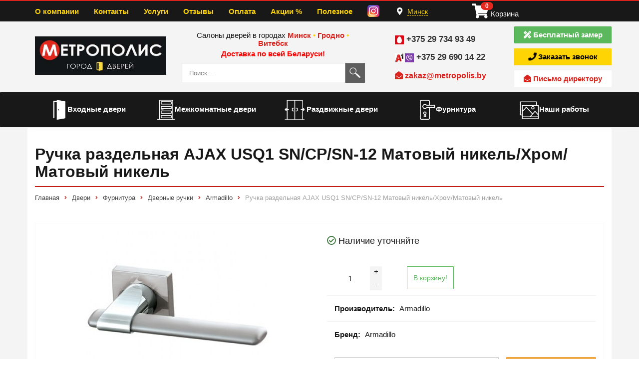

--- FILE ---
content_type: text/html; charset=utf-8
request_url: https://metropolis.by/catalog/doors/furnitura/dvernye-ruchki/ru-armadillo/ruchka-razdelnaya-ajax-usq1-sn-cp-sn-12-matovyj-nikel-hrom-matovyj-nikel
body_size: 20637
content:
<!doctype html> 
<!--[if lt IE 7]><html class="no-js lt-ie9 lt-ie8 lt-ie7 ie6 oldie" lang="ru" dir="ltr"> <![endif]--> 
<!--[if IE 7]><html class="no-js lt-ie9 lt-ie8 ie7 oldie" lang="ru" dir="ltr"> <![endif]--> 
<!--[if IE 8]><html class="no-js lt-ie9 ie8 oldie" lang="ru" dir="ltr"> <![endif]--> 
<!--[if gt IE 8]><!--><html class="no-js" xmlns="http://www.w3.org/1999/xhtml" lang="ru" dir="ltr" > <!--<![endif]-->

<head>
<link rel="preconnect" href="https://www.googletagmanager.com">
<link rel="preconnect" href="https://connect.facebook.net">
<link rel="preconnect" href="https://use.fontawesome.com">
<meta name="google-site-verification" content="ysVtD793rOD_hNT0ZrJQrqsr_QqXI2vJFamagwiXwkg" />
<script src="/templates/metropolis/js/libs/jquery.js" type="text/javascript"></script>
    <meta charset="utf-8" />
	<base href="https://metropolis.by/catalog/doors/furnitura/dvernye-ruchki/ru-armadillo/ruchka-razdelnaya-ajax-usq1-sn-cp-sn-12-matovyj-nikel-hrom-matovyj-nikel" />
	<meta name="keywords" content="купить двери, двери цены, двери в Гродно, входные двери, Минск, Витебск" />
	<meta name="description" content="Ручка раздельная AJAX USQ1 SN/CP/SN-12 Матовый никель/Хром/Матовый никель - большой ассортимент дверной фурнитуры в каталоге с ценами ✔ Возможность покупки в рассрочку ✔ Фурнитура в любом ценовом диапазоне ➤➤➤ Заказывайте сейчас! ☎ +375 (29) 734-93-49" />
	<title>Ручка раздельная AJAX USQ1 SN/CP/SN-12 Матовый никель/Хром/Матовый никель - заказать в Минске, Гродно, Витебске недорого</title>
	<link href="/templates/metropolis/favicon.ico" rel="shortcut icon" type="image/vnd.microsoft.icon" />
	<link href="https://metropolis.by/catalog/doors/furnitura/ruchka-razdelnaya-ajax-usq1-sn-cp-sn-12-matovyj-nikel-hrom-matovyj-nikel" rel="canonical" />
	<link href="https://metropolis.by/media/zoo/applications/jbuniversal/templates/catalog/elements/jbimage/assets/css/xzoom.css" rel="stylesheet" />
	<link href="https://metropolis.by/templates/metropolis/css/template.css?143" rel="stylesheet" media="all" />
	<link href="/modules/mod_jbzoo_item/assets/css/slick.css?a4e214a8632142dabfcc4a664f75dc39" rel="stylesheet" />
	<link href="/modules/mod_universal_ajaxlivesearch/cache/112/c93b4e60ce2235308e43aac0a2aa3c90.css" rel="stylesheet" />
	<link href="https://metropolis.by/media/zoo/libraries/jquery/jquery-ui.custom.css?716" rel="stylesheet" />
	<link href="https://metropolis.by/media/zoo/applications/jbuniversal/assets/css/libs/sweetalert2.min.css?065" rel="stylesheet" />
	<link href="https://metropolis.by/media/zoo/applications/jbuniversal/assets/css/libs/fancybox.css?064" rel="stylesheet" />
	<link href="https://metropolis.by/cache/jbzoo_assets/media_zoo_applications_jbuniversal_elements_jbprice_assets_less_jbprice_less.css?297" rel="stylesheet" />
	<link href="https://metropolis.by/cache/jbzoo_assets/media_zoo_applications_jbuniversal_templates_catalog_cart-elements_price_value_assets_less_value_less.css?297" rel="stylesheet" />
	<link href="https://metropolis.by/cache/jbzoo_assets/media_zoo_applications_jbuniversal_assets_less_general_less.css?401" rel="stylesheet" />
	<link href="https://metropolis.by/cache/jbzoo_assets/media_zoo_applications_jbuniversal_assets_less_widget_quantity_less.css?375" rel="stylesheet" />
	<link href="https://metropolis.by/cache/jbzoo_assets/media_zoo_applications_jbuniversal_cart-elements_price_buttons_assets_less_buttons_less.css?297" rel="stylesheet" />
	<link href="https://metropolis.by/cache/jbzoo_assets/modules_mod_jbzoo_basket_assets_less_cart-module_less.css?494" rel="stylesheet" />
	<link href="/media/widgetkit/wk-styles-de0fb64a.css" rel="stylesheet" id="wk-styles-css" />
	<script src="https://metropolis.by/media/zoo/applications/jbuniversal/templates/catalog/elements/jbimage/assets/js/jquery.zoom.min.js"></script>
	<script src="https://yastatic.net/bootstrap/3.3.4/js/bootstrap.min.js" async></script>
	<script src="https://metropolis.by/templates/metropolis/js/template.js?053" async></script>
	<script src="/modules/mod_jbzoo_item/assets/js/slick.min.js?a4e214a8632142dabfcc4a664f75dc39"></script>
	<script src="https://metropolis.by/modules/mod_universal_ajaxlivesearch/engine/localdojo.js"></script>
	<script src="/modules/mod_universal_ajaxlivesearch/cache/112/0b75512b0e349710da8001a9d510bdd6.js"></script>
	<script src="https://metropolis.by/media/zoo/libraries/jquery/jquery-ui.custom.min.js?716"></script>
	<script src="https://metropolis.by/media/zoo/applications/jbuniversal/assets/js/libs/browser.min.js?076"></script>
	<script src="https://metropolis.by/media/zoo/applications/jbuniversal/assets/js/libs/cookie.min.js?076"></script>
	<script src="https://metropolis.by/media/zoo/applications/jbuniversal/assets/js/libs/sweetalert2.all.min.js?077"></script>
	<script src="https://metropolis.by/media/zoo/applications/jbuniversal/assets/js/helper.js?074"></script>
	<script src="https://metropolis.by/media/zoo/applications/jbuniversal/assets/js/widget.js?074"></script>
	<script src="https://metropolis.by/media/zoo/applications/jbuniversal/assets/js/jbzoo.js?577"></script>
	<script src="https://metropolis.by/media/zoo/applications/jbuniversal/assets/js/libs/fancybox.min.js?441"></script>
	<script src="https://metropolis.by/media/zoo/applications/jbuniversal/assets/js/widget/goto.js?078"></script>
	<script src="https://metropolis.by/media/zoo/applications/jbuniversal/assets/js/widget/select.js?079"></script>
	<script src="https://metropolis.by/media/zoo/applications/jbuniversal/assets/js/widget/money.js?078"></script>
	<script src="https://metropolis.by/media/zoo/applications/jbuniversal/assets/js/widget/heightfix.js?078"></script>
	<script src="https://metropolis.by/media/zoo/applications/jbuniversal/elements/jbprice/assets/js/jbprice.js?186"></script>
	<script src="https://metropolis.by/media/zoo/applications/jbuniversal/cart-elements/core/price/assets/js/price.js?090"></script>
	<script src="https://metropolis.by/media/zoo/applications/jbuniversal/templates/catalog/cart-elements/price/value/assets/js/value.js?297"></script>
	<script src="https://metropolis.by/media/zoo/applications/jbuniversal/cart-elements/price/quantity/assets/js/quantity.js?139"></script>
	<script src="https://metropolis.by/media/zoo/applications/jbuniversal/assets/js/widget/quantity.js?079"></script>
	<script src="https://metropolis.by/media/zoo/applications/jbuniversal/cart-elements/price/buttons/assets/js/buttons.js?874"></script>
	<script src="https://metropolis.by/modules/mod_jbzoo_basket/assets/js/cart-module.js?553"></script>
	<script src="https://metropolis.by/modules/mod_jbzoo_item/assets/js/viewed.js?493"></script>
	<script src="/media/widgetkit/uikit2-df1b06a7.js"></script>
	<script src="/media/widgetkit/wk-scripts-2ba59633.js"></script>
	<script>
	JBZoo.DEBUG = 0;
	jQuery.migrateMute = false;
	JBZoo.addVar("currencyList", {"default_cur":{"code":"default_cur","value":1,"name":"\u041f\u043e \u0443\u043c\u043e\u043b\u0447\u0430\u043d\u0438\u044e","format":{"symbol":"","round_type":"none","round_value":"2","num_decimals":"2","decimal_sep":".","thousands_sep":" ","format_positive":"%v%s","format_negative":"-%v%s"}},"%":{"code":"%","value":1,"name":"\u041f\u0440\u043e\u0446\u0435\u043d\u0442\u044b","format":{"symbol":"%","round_type":"none","round_value":"2","num_decimals":"2","decimal_sep":".","thousands_sep":" ","format_positive":"%v%s","format_negative":"-%v%s"}},"byn":{"code":"byn","value":1,"name":"\u0411\u0435\u043b\u043e\u0440\u0443\u0441\u0441\u043a\u0438\u0439 \u0440\u0443\u0431\u043b\u044c","format":{"symbol":"\u0440","round_type":"none","round_value":0,"num_decimals":0,"decimal_sep":".","thousands_sep":"  ","format_positive":"%v %s","format_negative":"-%v %s"}},"eur":{"code":"default_cur","value":1,"name":"\u041f\u043e \u0443\u043c\u043e\u043b\u0447\u0430\u043d\u0438\u044e","format":{"symbol":"","round_type":"none","round_value":"2","num_decimals":"2","decimal_sep":".","thousands_sep":" ","format_positive":"%v%s","format_negative":"-%v%s"}}} );
	JBZoo.addVar("cartItems", {} );
	JBZoo.addVar("JBZOO_DIALOGBOX_OK", "Ok" );
	JBZoo.addVar("JBZOO_DIALOGBOX_CANCEL", "Cancel" );
	jQuery(function($){ $(".jbzoo .jsGoto").JBZooGoto({}, 0); });
	jQuery(function($){ $(".jbzoo select").JBZooSelect({}, 0); });
	jQuery(function($){ $("a.jbimage-link[rel=jbimage-popup], a.jbimage-gallery").fancybox({}, 0); });
	jQuery(function($){ $(".jbzoo .jbtooltip").tooltip({}, 0); });
	jQuery(function($){ $("#jbmodule-default-344").JBZooCartModule({"url_clean":"https:\/\/metropolis.by\/?option=com_zoo&controller=basket&task=clear","url_reload":"https:\/\/metropolis.by\/?option=com_zoo&controller=basket&task=reloadModule&moduleId=344","url_item_remove":"https:\/\/metropolis.by\/?option=com_zoo&controller=basket&task=delete","text_delete_confirm":"\u0423\u0434\u0430\u043b\u0438\u0442\u044c \u0442\u043e\u0432\u0430\u0440 \u0438\u0437 \u043a\u043e\u0440\u0437\u0438\u043d\u044b?","text_empty_confirm":"\u041e\u0447\u0438\u0441\u0442\u0438\u0442\u044c \u043a\u043e\u0440\u0437\u0438\u043d\u0443?"}, 0); });
	jQuery(function($){ $("#jbmodule-default-348").JBZooCartModule({"url_clean":"https:\/\/metropolis.by\/?option=com_zoo&controller=basket&task=clear","url_reload":"https:\/\/metropolis.by\/?option=com_zoo&controller=basket&task=reloadModule&moduleId=348","url_item_remove":"https:\/\/metropolis.by\/?option=com_zoo&controller=basket&task=delete","text_delete_confirm":"\u0423\u0434\u0430\u043b\u0438\u0442\u044c \u0442\u043e\u0432\u0430\u0440 \u0438\u0437 \u043a\u043e\u0440\u0437\u0438\u043d\u044b?","text_empty_confirm":"\u041e\u0447\u0438\u0441\u0442\u0438\u0442\u044c \u043a\u043e\u0440\u0437\u0438\u043d\u0443?"}, 0); });
	jQuery(function($){ $("#jbmodule-bootstrap-322").JBZooViewed({"message":"\u0412\u044b \u0434\u0435\u0439\u0441\u0442\u0432\u0438\u0442\u0435\u043b\u044c\u043d\u043e \u0436\u0435\u043b\u0430\u0435\u0442\u0435 \u043e\u0447\u0438\u0441\u0442\u0438\u0442\u044c \u0438\u0441\u0442\u043e\u0440\u0438\u044e?","url_clear":"https:\/\/metropolis.by\/index.php?option=com_zoo&controller=viewed&task=clear&format=raw&app_id=9"}, 0); });
	jQuery(function($){ $("#jbmodule-default-186").JBZooCartModule({"url_clean":"https:\/\/metropolis.by\/?option=com_zoo&controller=basket&task=clear","url_reload":"https:\/\/metropolis.by\/?option=com_zoo&controller=basket&task=reloadModule&moduleId=186","url_item_remove":"https:\/\/metropolis.by\/?option=com_zoo&controller=basket&task=delete","text_delete_confirm":"\u0423\u0434\u0430\u043b\u0438\u0442\u044c \u0442\u043e\u0432\u0430\u0440 \u0438\u0437 \u043a\u043e\u0440\u0437\u0438\u043d\u044b?","text_empty_confirm":"\u041e\u0447\u0438\u0441\u0442\u0438\u0442\u044c \u043a\u043e\u0440\u0437\u0438\u043d\u0443?"}, 0); });

	</script>
	<meta http-equiv="X-UA-Compatible" content="IE=edge">
	<meta name="viewport" content="width=device-width, initial-scale=1.0, maximum-scale=1.0, user-scalable=0">
	<meta name="google-site-verification" content="google2068a391a7c87f4a" />
	<meta name="yandex-verification" content="5b0d2f424d0c3bc5" />
	<script type="text/javascript">
dojo.addOnLoad(function(){
    document.search = new AJAXSearchelegant({
      id : '112',
      node : dojo.byId('offlajn-ajax-search112'),
      searchForm : dojo.byId('search-form112'),
      textBox : dojo.byId('search-area112'),
      suggestBox : dojo.byId('suggestion-area112'),
      searchButton : dojo.byId('ajax-search-button112'),
      closeButton : dojo.byId('search-area-close112'),
      searchCategories : dojo.byId('search-categories112'),
      productsPerPlugin : 5,
      dynamicResult : '1',
      searchRsWidth : 2000,
      searchImageWidth : '100',
      minChars : 3,
      searchBoxCaption : 'Поиск...',
      noResultsTitle : 'Результатов (0)',
      noResults : 'Нет совпадений!',
      searchFormUrl : '/index.php',
      enableScroll : '0',
      showIntroText: '1',
      scount: '10',
      lang: '',
      stext: 'No results found. Did you mean?',
      moduleId : '112',
      resultAlign : '0',
      targetsearch: '3',
      linktarget: '0',
      keypressWait: '800',
      catChooser : 0,
      searchResult : 1,
      seemoreEnabled : 1,
      seemoreAfter : 5,
      keywordSuggestion : '0',
      seeMoreResults : 'Смотреть все...',
      resultsPerPage : '4',
      resultsPadding : '10',
      controllerPrev : 'PREV',
      controllerNext : 'NEXT',
      fullWidth : '1',
      resultImageWidth : '100%',
      resultImageHeight : '100%',
      showCat : '1',
      voicesearch : '0'
    })
  });</script>

<link href="https://use.fontawesome.com/releases/v5.5.0/css/all.css" rel="preload" as="style" onload="this.rel='stylesheet'">   
 <!--noindex-->
 <!-- Yandex.Metrika counter --> <script type="text/javascript" > (function(m,e,t,r,i,k,a){m[i]=m[i]||function(){(m[i].a=m[i].a||[]).push(arguments)}; m[i].l=1*new Date(); for (var j = 0; j < document.scripts.length; j++) {if (document.scripts[j].src === r) { return; }} k=e.createElement(t),a=e.getElementsByTagName(t)[0],k.async=1,k.src=r,a.parentNode.insertBefore(k,a)}) (window, document, "script", "https://mc.yandex.ru/metrika/tag.js", "ym"); ym(34184025, "init", { clickmap:true, trackLinks:true, accurateTrackBounce:true, webvisor:true }); </script> <noscript><div><img src="https://mc.yandex.ru/watch/34184025" style="position:absolute; left:-9999px;" alt="" /></div></noscript> <!-- /Yandex.Metrika counter -->

 <!-- Google tag (gtag.js) -->
<script async src="https://www.googletagmanager.com/gtag/js?id=G-EDQNRXFTM0"></script>
<script>
  window.dataLayer = window.dataLayer || [];
  function gtag(){dataLayer.push(arguments);}
  gtag('js', new Date());

  gtag('config', 'G-EDQNRXFTM0');
</script>
<!-- end Google tag (gtag.js) -->
<!-- Meta Pixel Code -->
<script>
  !function(f,b,e,v,n,t,s)
  {if(f.fbq)return;n=f.fbq=function(){n.callMethod?
  n.callMethod.apply(n,arguments):n.queue.push(arguments)};
  if(!f._fbq)f._fbq=n;n.push=n;n.loaded=!0;n.version='2.0';
  n.queue=[];t=b.createElement(e);t.async=!0;
  t.src=v;s=b.getElementsByTagName(e)[0];
  s.parentNode.insertBefore(t,s)}(window, document,'script',
  'https://connect.facebook.net/en_US/fbevents.js');
  fbq('init', '6375722169139762');
  fbq('track', 'PageView');
</script>
<noscript><img height="1" width="1" style="display:none"
  src="https://www.facebook.com/tr?id=6375722169139762&ev=PageView&noscript=1"
/></noscript>
<!-- End Meta Pixel Code -->
<!-- Alfa-Track Tag Manager Container-->
<script>(function(w,d,s,l,i){w[l]=w[l]||[];w[l].push({'gtm.start':
        new Date().getTime(),event:'gtm.js'});var f=d.getElementsByTagName(s)[0],
    j=d.createElement(s),dl=l!='dataLayer'?'&l='+l:'';j.async=true;j.src=
    'https://www.googletagmanager.com/gtm.js?id='+i+dl;f.parentNode.insertBefore(j,f);
})(window,document,'script','dataLayer','GTM-WN5QGR8G');</script>
<!-- End Alfa-Track Tag Manager Container -->
<!--/noindex-->
<script src="/media/com_rsform/js/script.js"></script>
<link rel="stylesheet" href="/media/com_rsform/css/front.css" />
<script>
RSFormPro.scrollToError = true;RSFormProUtils.addEvent(window, 'load', function(){
    RSFormPro.Ajax.overrideSubmit(5, {"parent":" has-error","field":""}, false);
});RSFormPro.scrollToError = true;RSFormProUtils.addEvent(window, 'load', function(){
    RSFormPro.Ajax.overrideSubmit(11, {"parent":" has-error","field":""}, false);
});RSFormPro.scrollToError = true;RSFormProUtils.addEvent(window, 'load', function(){
    RSFormPro.Ajax.overrideSubmit(3, {"parent":" has-error","field":""}, false);
});RSFormPro.scrollToError = true;RSFormProUtils.addEvent(window, 'load', function(){
    RSFormPro.Ajax.overrideSubmit(6, {"parent":" has-error","field":""}, false);
});RSFormPro.scrollToError = true;RSFormProUtils.addEvent(window, 'load', function(){
    RSFormPro.Ajax.overrideSubmit(14, {"parent":"","field":"rsform-error"}, false);
});RSFormPro.scrollToError = true;RSFormProUtils.addEvent(window, 'load', function(){
    RSFormPro.Ajax.overrideSubmit(10, {"parent":" has-error","field":""}, false);
});
</script>
</head>
<body class="tmpl-index itemid-561 lang-ru com-zoo view-none layout-none task-none zoo-itemid-0 zoo-categoryid-0 device-ios-no device-android-no device-mobile-no device-table-no">

<!--noindex-->

<!-- Alfa-Track Tag Manager Container (noscript)  -->
<noscript><iframe src="https://www.googletagmanager.com/ns.html?id=GTM-WN5QGR8G" height="0" width="0" style="display:none;visibility:hidden"></iframe></noscript>
<!-- End Alfa-Track Tag Manager Container (noscript) -->

<!--/noindex-->

  <header class="">
  <div class="hidden-xs" style="background: #181818;"><div class="container"><div class="row">
    <ul class="nav   nav nav-pills nav-top pull-left">
<li class="item-130 dropdown deeper parent"><a class=" dropdown-toggle" data-toggle="dropdown" href="#" >О компании</a><ul class="nav-child unstyled small dropdown-menu"><li class="item-589"><a href="/about-us" >О нас</a></li><li class="item-132"><a href="/about-us/rekviz" >Реквизиты</a></li><li class="item-295"><a href="/about-us/certificate" >Сертификаты</a></li><li class="item-695"><a href="/about-us/objects" >Наши объекты</a></li><li class="item-696"><a href="/about-us/vakansii" >Вакансии</a></li><li class="item-408"><a href="/about-us/opt" >Оптовая продажа дверей</a></li><li class="item-731"><a href="/about-us/proizvoditeli-dverej" >Производители</a></li></ul></li><li class="item-110"><a href="/contacts" >Контакты</a></li><li class="item-106 dropdown deeper parent"><a class=" dropdown-toggle" data-toggle="dropdown" href="#" >Услуги</a><ul class="nav-child unstyled small dropdown-menu"><li class="item-153"><a href="/services/zamer" >Замер</a></li><li class="item-154"><a href="/services/dostavka" >Доставка</a></li><li class="item-155"><a href="/services/ustanovka" >Установка</a></li><li class="item-158"><a href="/services/zadelka-otkosov" >Заделка откосов</a></li></ul></li><li class="item-657"><a href="/reviews" >Отзывы</a></li><li class="item-423 dropdown deeper parent"><a class=" hidden-lg hidden-md hidden-sm dropdown-toggle" data-toggle="dropdown" href="#" >Наши работы</a><ul class="nav-child unstyled small dropdown-menu"><li class="item-424"><a href="/works/vd" >Входные двери</a></li><li class="item-425 dropdown-submenu deeper parent"><a href="/works/md" >Межкомнатные двери</a><ul class="nav-child unstyled small dropdown-menu"><li class="item-426"><a href="/works/md/ekoshpon" >Экошпон</a></li><li class="item-430"><a href="/works/md/emal" >Эмаль</a></li><li class="item-437"><a href="/works/md/massiv" >Массив</a></li><li class="item-438"><a href="/works/md/naturalnyj-shpon" >Натуральный шпон</a></li></ul></li><li class="item-431"><a href="/works/rdd" >Раздвижные и двойные двери</a></li><li class="item-434"><a href="/works/portalark" >Порталы, откосы, арки, плинтуса</a></li></ul></li><li class="item-956"><a href="/payments" >Оплата</a></li><li class="item-444"><a class=" active" href="/aktsii" >Акции %</a></li><li class="item-445"><a href="/poleznoe" >Полезное</a></li></ul>


<div class="custom pull-left"  >
	<ul class="nav nav-pills">
<li><a href="https://www.instagram.com/torex_dveri_by/" style="padding: 8px 15px;" rel="nofollow noopener noreferrer" target="_blank"><img src="/images/logo/insta24.png" alt="https://www.instagram.com/torex_dveri_by/" class="img-responsive" /></a></li>
</ul></div>

         	
	<div class="mcs-module region" >
	<div class="mcs-module-inner">
<span style="color: rgb(255, 255, 255); float: left; padding: 0px 10px;"><i title="Ваш город" class="fas fa-map-marker-alt"></i></span>
<a href="#" title="Выбрать другой город" id="cityselect" class="city" data-toggle="modal" data-target="#modalCity"></a>

</div>
</div>
<!-- Modal -->
<div class="modal modal fade" id="modalCity" tabindex="-1" role="dialog" aria-labelledby="modalCity">
  <div class="modal-dialog" role="document">
    <div class="modal-content">
      <div class="modal-header">
        <button type="button" class="close" data-dismiss="modal" aria-label="Close"><span aria-hidden="true">&times;</span></button>
        <h4 class="modal-title" id="myModalLabel">Пожалуйста, выберите ваш город</h4>
      </div>
     
    <div class="modal-body pb-5 pt-5 pr-5 pl-5">
 <div class="row">

	<div class="col-md-4">
		<ul class="selectItem nav nav-link">
<li><a href="/grodno" id="grodno" class="city">Гродно</a></li>
</ul>
</div>
<div class="col-md-4">
	<ul class="selectItem nav nav-link">
 <li><a href="/" id="minsk" class="city">Минск</a></li>
</ul>
</div>

<div class="col-md-4">
	<ul class="selectItem nav nav-link">

  
<li><a href="/vitebsk" id="vitebsk" class="city">Витебск</a></li>

</ul>
</div>


      </div>
  </div>

      </div>
     
    </div>
  </div>

<script type="text/javascript">

$( function() {

if (document.cookie.match(/cityname=(.+?)(;|$)/)) {
    //var cityalias_select = localStorage.getItem("cityalias");
    var cityalias_select = document.cookie.match(/cityalias=(.+?)(;|$)/);
    //var cityname_select = localStorage.getItem("cityname");
    var cityname_select = document.cookie.match(/cityname=(.+?)(;|$)/);
    //alert("1" + cityalias_select + cityname_select);

    $('#cityselect').html(cityname_select[1]);
    } else { 
    	$('#cityselect').html("Минск");	

}
});

$( ".selectItem .city" ).click(function(e) {
    var cityalias = (e.target.id);
    var cityname = $('.selectItem #'+ cityalias).text();
    //alert("2" + cityalias);
    document.cookie = "cityalias="+cityalias+"; path=/; max-age=15778458; secure; SameSite=Strict";
    document.cookie = "cityname="+cityname+"; path=/; max-age=15778458; secure; SameSite=Strict";
     // localStorage.setItem("cityalias", cityalias);
   // localStorage.setItem("cityname", cityname);
    //var stored_select = localStorage.getItem("cityname");
    var stored_select = document.cookie.match(/cityname=(.+?)(;|$)/);
    $('#cityselect').html(stored_select[1]);
    $('#modalCity').modal('hide')
  //alert("3" + stored_select);
});
 

</script>

<div class="custom col-xs-3 visible-xs"  >
	<div><a class="btn btn-primary visible-xs" data-toggle="modal" data-target="#myModal01" style="padding: 15px;"> <i class="fas fa-phone"></i> </a></div>
<div class="full-modal modal fade" id="myModal01" role="dialog" aria-labelledby="myModal01" style="top: 54px;" -1="">
<div class="modal-dialog" role="document">
<div class="modal-content" style="padding: 15px;">
<div class="modal-body">
<ul class="nav nav-pills nav-stacked">
<li><a href="tel:+375297349349" class="number-header mts itc-calltracking-display-none" rel="alternate">+375 29 734 93 49</a></li>
<li><a href="tel:+375296901422" class="number-header av" rel="alternate">+375 29 690 14 22</a></li>
<li><a href="mailto:zakaz@metropolis.by" class="email-header" rel="alternate" style="text-decoration: none; padding: 10px 0; font-size: 16px;"><i class="fas fa-envelope-open "> </i> <strong> zakaz@metropolis.by</strong></a></li>
</ul>
</div>
</div>
</div>
</div></div>
<!--noindex--><div class="jbzoo jbcart-module jbcart-module-mini jsJBZooCartModule" id="jbmodule-default-186">
 
                      <a href="#mycart" rel="nofollow" class="gocartgogreenmodtop jbcart-module-gotocart"  data-toggle="modal" data-target="#mycart">
                       <i class="fas fa-shopping-cart fa-2x"></i>
                      <span class="hiddden-sm hidden-xs ">Корзина</span>
                    </a>
                
                        <span class="jbcart-module-total-items circle">
                    0                </span>
         
            
     
</div><!--/noindex-->
      
  </div>
</div>
</div>
  
  <div class="container">
  <div class="row">
 <div class="col-md-3 col-sm-4 " style="
">

<div class="custom"  >
	<div class="logo colored" style="position: relative; z-index: 10; padding: 30px 0px 0px; text-align: center;"><a href="https://metropolis.by/"><img src="/images/logo/logo-cd.jpg" alt="Метрополис: Город дверей" class="img-responsive" title="Метрополис: Город дверей" /></a></div></div>

  
  </div>
  <div class="col-lg-7 col-md-7 col-sm-8 col-xs-12" style="padding: 0;">  
  <div class="adress col-lg-7 col-md-7 col-sm-6 ">
  

<div class="custom"  >
	<div class="col-md-12 mt-2 mb-3" style="text-align: center;"><span>Салоны дверей в городах </span>
<p class="hidden-md hidden-lg"></p>
<strong><a href="/contacts#minsk-anch" class="city" style="font-size: 1em;">Минск</a> <span style="color: #ffd405;">•</span> <a href="/contacts#grodno-anch" class="city" style="font-size: 1em;">Гродно</a> <span style="color: #ffd405;">•</span> <a href="/contacts#vitebsk-anch" class="city" style="font-size: 1em;">Витебск</a></strong>
<div class="mt-2"><strong><span style="color: #ff0000;">Доставка по всей Беларуси!</span></strong></div>
</div></div>

<div id="offlajn-ajax-search112" class=" col-md-6 hidden-sm hidden-xs">
  <div class="offlajn-ajax-search-container">
    <form id="search-form112" action="/search" method="get" onSubmit="return false;">
    <div class="offlajn-ajax-search-inner">
                <input type="text" name="searchword" id="search-area112" value="" autocomplete="off" />
        <input type="text" tabindex="-1" name="searchwordsugg" id="suggestion-area112" value="" autocomplete="off" />
        <input type="hidden" name="option" value="com_search" />
              <div id="search-area-close112"></div>
      <div id="ajax-search-button112"><div class="magnifier"></div></div>
      <div class="ajax-clear"></div>
    </div>
  </form>
  <div class="ajax-clear"></div>
  </div>
    </div>
<div class="ajax-clear"></div>
<svg style="position:absolute" height="0" width="0"><filter id="searchblur"><feGaussianBlur in="SourceGraphic" stdDeviation="3"/></filter></svg>
<div id="offlajn-ajax-tile-results"></div>
<div class="ajax-clear"></div>

  </div>
  <div class="phone-header col-lg-5 col-md-5 col-sm-6  hidden-sm ">
  

<div class="custom"  >
	<div class="phone-number hidden-xs">
<div class="col-lg-1 hidden-md hidden-sm"></div>
<ul class="col-lg-10 col-md-12 mb-3 nav nav-pills" style="padding-left: 15px;">
<li><a href="tel:+375297349349" class="number-header mts itc-calltracking-display-none" rel="alternate">+375 29 734 93 49</a></li>
<li><a href="tel:+375296901422" class="number-header av" rel="alternate">+375 29 690 14 22</a></li>
<li class="hidden-xs"><a href="mailto:zakaz@metropolis.by" class="email-header" rel="alternate" style="text-decoration: none; padding: 10px 0; font-size: 16px;"><i class="fas fa-envelope-open "> </i> <strong> zakaz@metropolis.by</strong></a></li>
</ul>
</div></div>

  </div>
  </div>
<div class="col-md-2 col-sm-6 col-xs-6 text-center hidden-xs" style="padding:0">

<div class="custom"  >
	<p style="padding: 10px 0 0 0;"><a class="btn btn-success btn-sm btn-block" href="#zamer" data-toggle="modal" data-target="#zamer" style="font-size: 15px; font-weight: bold;"><i class="fas fa-pencil-ruler"> </i> Бесплатный замер</a></p>
<p style="padding: 0px;"><a class="btn btn-yellow btn-sm btn-block" href="#order-call" data-toggle="modal" data-target="#order-call" style="font-size: 15px; font-weight: bold;"><i class="fas fa-phone animated infinite tada"> </i> Заказать звонок</a></p>
<p style="padding: 0px;"><a class="btn btn-default btn-sm  btn-block" href="/mail-director" style="font-size: 15px; font-weight: bold;"><i class="fas fa-envelope-open "> </i> Письмо директору</a></p>
<div id="order-call" class="modal" tabindex="-1">
<div class="modal-dialog">
<div class="modal-content">
<div class="modal-header"><button class="close" type="button" data-dismiss="modal">×</button>
<h4 class="modal-title">Заказать звонок</h4>
</div>
<div class="modal-body">
<div id="ajaxrs"><form method="post"  id="order_call" action="https://metropolis.by/catalog/doors/furnitura/dvernye-ruchki/ru-armadillo/ruchka-razdelnaya-ajax-usq1-sn-cp-sn-12-matovyj-nikel-hrom-matovyj-nikel"><div id="rsform_error_5" style="display: none;"><p class="formRed">Пожалуйста заполните все обязательные поля(*)!</p></div>
<!-- Do not remove this ID, it is used to identify the page so that the pagination script can work correctly -->
<fieldset class="formContainer form-horizontal" id="rsform_5_page_0">
	<div class="row">
		<div class="col-sm-8 col-sm-offset-2">
			<div class="form-group rsform-block rsform-block-name">
				<label class="col-sm-3 control-label formControlLabel" data-toggle="tooltip" title="" for="name-call">Имя</label>
				<div class="col-sm-9 formControls">
					<input type="text" value="" size="20" name="form[name-call]" id="name-call" class="form-control rsform-input-box form-control" placeholder="Имя" />
					<span class="help-block formValidation"><span id="component34" class="formNoError">Неверный ввод</span></span>
				</div>
			</div>
<div class="form-group rsform-block hidden rsform-block-phone">
				<label class="col-sm-3 control-label hidden formControlLabel" data-toggle="tooltip" title="" for="phone-01-call">Телефон<strong class="formRequired">*</strong></label>
				<input type="tel" value="" size="20" placeholder="Ваш телефон" name="form[phone-01-call]" id="phone-01-call" class="phone hidden name rsform-input-box form-control" />
				</div>
			<div class="form-group rsform-block rsform-block-phone">
				<label class="col-sm-3 control-label formControlLabel" data-toggle="tooltip" title="Например: +375 ## ### ## ##" for="phone-call">Номер телефона<strong class="formRequired">*</strong></label>
				<div class="col-sm-9 formControls">
					<input type="tel" value="" size="20" name="form[phone-call]" id="phone-call" class="form-control tel rsform-input-box form-control" placeholder="+375 33 937 99 92" aria-required="true" />
					<span class="help-block formValidation"><span id="component35" class="formNoError">Неверный ввод 
Например: +375 ## ### ## ##</span></span>
				</div>
			</div>
			<div class="form-group rsform-block rsform-block-text">
				<label class="col-sm-3 control-label formControlLabel" data-toggle="tooltip" title="" for="text-call">Сообщение</label>
				<div class="col-sm-9 formControls">
					<textarea cols="50" rows="5" name="form[text-call]" id="text-call" class="form-control rsform-text-box form-control" placeholder="Сообщение"></textarea>
					<span class="help-block formValidation"><span id="component37" class="formNoError">Неверный ввод</span></span>
				</div>
			</div>
			<div class="form-group rsform-block rsform-block-submit">
				<label class="col-sm-3 control-label formControlLabel" data-toggle="tooltip" title="" for="submit-call"></label>
				<div class="col-sm-9 formControls">
					<button type="submit" name="form[submit-call]" id="submit-call" class="btn btn-primary btn-block rsform-submit-button  btn btn-primary" >ЗАКАЗАТЬ</button>
					<span class="help-block formValidation"></span>
				</div>
			</div>
			
		</div>
	</div>
</fieldset><input type="hidden" name="form[formId]" value="5"/><input type="hidden" name="b2d3a775965c7d6de1a9071790c0d3a6" value="1" /></form><script type="text/javascript">RSFormPro.Ajax.URL = "\/component\/rsform\/?task=ajaxValidate&Itemid=561";</script>
<script type="text/javascript">
ajaxExtraValidationScript[5] = function(task, formId, data){ 
var formComponents = {};
formComponents[34]='name-call';formComponents[102]='phone-01-call';formComponents[35]='phone-call';formComponents[37]='text-call';
RSFormPro.Ajax.displayValidationErrors(formComponents, task, formId, data);
};
</script></div>
</div>
</div>
</div>
</div></div>
</div>
  </div>              
  </div>
        <nav class="navbar navbar-default">
     <div class="container">
  <div class="navbar-header">
      <button type="button" class="navbar-toggle collapsed" data-toggle="collapse" data-target="#bs-example-navbar-collapse-1" aria-expanded="false">
        <span class="sr-only">Жми</span>
        <span class="icon-bar"></span>
        <span class="icon-bar"></span>
        <span class="icon-bar"></span>
      </button>
        
 
    
    </div>
    <div class="collapse navbar-collapse" id="bs-example-navbar-collapse-1">
             <ul class="nav menu  navbar-nav nav-justified hidden-xs">
<li class="item-159  dropdown deeper parent"><a class=" " href="/catalog/doors/vd" ><img src="/images/cat_logo/vd.png" class="" alt="Входные двери" /><span class="image-title">Входные двери</span> </a><ul class=" dropdown-menu"><li class="item-715"><a href="/catalog/doors/vd/torex/vnalichii" >Torex в наличии</a></li><li class="item-698  dropdown deeper parent"><a href="/catalog/doors/vd/torex" >Torex</a><ul class=" dropdown-menu"><li class="item-706"><a href="/catalog/doors/vd/torex/delta-100" >DELTA-100</a></li><li class="item-943"><a href="/catalog/doors/vd/torex/deltapro" >DELTA PRO</a></li><li class="item-700"><a href="/catalog/doors/vd/torex/snegir-arctic" >SNEGIR ARCTIC</a></li><li class="item-944"><a href="/catalog/doors/vd/torex/snegir-pro" >SNEGIR PRO</a></li><li class="item-945"><a href="/catalog/doors/vd/torex/super-omega-pro" >SUPER OMEGA PRO</a></li><li class="item-711"><a href="/catalog/doors/vd/torex/ultimatum-next" >ULTIMATUM NEXT</a></li><li class="item-707"><a href="/catalog/doors/vd/torex/ultimatum" >ULTIMATUM</a></li><li class="item-712"><a href="/catalog/doors/vd/torex/professor-4" >PROFESSOR 4+</a></li></ul></li><li class="item-913"><a href="/catalog/doors/vd/mastino-buldoors" >Mastino в наличии</a></li><li class="item-531"><a href="/catalog/doors/vd/granit" >Гранит в наличии</a></li><li class="item-647"><a href="/catalog/doors/vd/elporta" >Эльпорта Россия</a></li><li class="item-526"><a href="/catalog/doors/vd/promet" >Промет Россия</a></li><li class="item-189"><a href="/catalog/doors/vd/alfasvarka" >Альфасварка</a></li></ul></li><li class="item-160  dropdown deeper parent"><a class=" " href="/catalog/doors/md" ><img src="/images/cat_logo/door.png" class="" alt="Межкомнатные двери" /><span class="image-title">Межкомнатные двери</span> </a><ul class=" dropdown-menu"><li class="item-177  dropdown deeper parent"><a href="/catalog/doors/md/ekoshpon" >Экошпон</a><ul class=" dropdown-menu"><li class="item-924"><a href="/catalog/doors/md/ekoshpon/bafa" >Bafa</a></li><li class="item-393  dropdown deeper parent"><a href="/catalog/doors/md/ekoshpon/dominika-borisov" >Доминика Борисов</a><ul class=" dropdown-menu"><li class="item-448"><a href="/catalog/doors/md/ekoshpon/dominika-borisov/dominika-100" >Доминика 100</a></li><li class="item-449"><a href="/catalog/doors/md/ekoshpon/dominika-borisov/dominika-200" >Доминика 200</a></li><li class="item-450"><a href="/catalog/doors/md/ekoshpon/dominika-borisov/dominika-300" >Доминика 300</a></li><li class="item-961"><a href="/catalog/doors/md/ekoshpon/dominika-borisov/dominika-400" >Доминика 400</a></li><li class="item-962"><a href="/catalog/doors/md/ekoshpon/dominika-borisov/dominika-500" >Доминика 500</a></li><li class="item-963"><a href="/catalog/doors/md/ekoshpon/dominika-borisov/dominika-600" >Доминика 600</a></li><li class="item-964"><a href="/catalog/doors/md/ekoshpon/dominika-borisov/dominika-700" >Доминика 700</a></li><li class="item-965"><a href="/catalog/doors/md/ekoshpon/dominika-borisov/dominika-800" >Доминика 800</a></li><li class="item-966"><a href="/catalog/doors/md/ekoshpon/dominika-borisov/dominika-900" >Доминика 900</a></li></ul></li><li class="item-394"><a href="/catalog/doors/md/ekoshpon/albero-novosibirsk" >Альберо Новосибирск</a></li><li class="item-693"><a href="/catalog/doors/md/ekoshpon/elporta-md" >Elporta</a></li><li class="item-694"><a href="/catalog/doors/md/ekoshpon/velldoris" >Velldoris</a></li><li class="item-396"><a href="/catalog/doors/md/ekoshpon/portas-yurkas" >Portas</a></li><li class="item-648"><a href="/catalog/doors/md/ekoshpon/albero-vinil" >Альберо Винил</a></li><li class="item-959"><a href="/catalog/doors/md/ekoshpon/prima-porta" >Прима Порта</a></li></ul></li><li class="item-288  dropdown deeper parent"><a href="/catalog/doors/md/emal" >Эмаль</a><ul class=" dropdown-menu"><li class="item-649  dropdown deeper parent"><a href="/catalog/doors/md/emal/emal" >Эмаль New</a><ul class=" dropdown-menu"><li class="item-967"><a href="/catalog/doors/md/emal/emal/avalon" >Авалон</a></li><li class="item-968"><a href="/catalog/doors/md/emal/emal/alikante" >Аликанте</a></li><li class="item-969"><a href="/catalog/doors/md/emal/emal/astoriya" >Астория</a></li><li class="item-970"><a href="/catalog/doors/md/emal/emal/verona" >Верона</a></li><li class="item-971"><a href="/catalog/doors/md/emal/emal/graffiti" >Граффити</a></li><li class="item-972"><a href="/catalog/doors/md/emal/emal/dozhe" >Доже</a></li><li class="item-973"><a href="/catalog/doors/md/emal/emal/miksi" >Микси</a></li><li class="item-974"><a href="/catalog/doors/md/emal/emal/neo" >Нео</a></li><li class="item-975"><a href="/catalog/doors/md/emal/emal/novella" >Новелла</a></li><li class="item-976"><a href="/catalog/doors/md/emal/emal/palatsio" >Палацио</a></li><li class="item-977"><a href="/catalog/doors/md/emal/emal/premera" >Премьера</a></li><li class="item-978"><a href="/catalog/doors/md/emal/emal/rio" >Рио</a></li><li class="item-979"><a href="/catalog/doors/md/emal/emal/skandi" >Сканди</a></li><li class="item-980"><a href="/catalog/doors/md/emal/emal/solento" >Соленто</a></li><li class="item-981"><a href="/catalog/doors/md/emal/emal/chelsi" >Челси</a></li><li class="item-982"><a href="/catalog/doors/md/emal/emal/estet" >Эстет</a></li></ul></li><li class="item-466"><a href="/catalog/doors/md/emal/stefani-borisov" >Стефани Борисов</a></li><li class="item-467"><a href="/catalog/doors/md/emal/yuni-vitebsk" >Юни Витебск</a></li></ul></li><li class="item-397"><a href="/catalog/doors/md/dveri-nevidimki" >Двери-Невидимки</a></li><li class="item-182  dropdown deeper parent"><a href="/catalog/doors/md/vgl" >Глянцевые двери</a><ul class=" dropdown-menu"><li class="item-468"><a href="/catalog/doors/md/vgl/glyanec-albero-novosibirsk" >Альберо Новосибирск</a></li></ul></li><li class="item-179  dropdown deeper parent"><a href="/catalog/doors/md/massive" >Двери из массива</a><ul class=" dropdown-menu"><li class="item-597  dropdown deeper parent"><a href="/catalog/doors/md/massive/sosna" >Сосна</a><ul class=" dropdown-menu"><li class="item-470"><a href="/catalog/doors/md/massive/sosna/oka-sosna" >Жлобин ОКА</a></li></ul></li><li class="item-598  dropdown deeper parent"><a href="/catalog/doors/md/massive/olkha" >Ольха</a><ul class=" dropdown-menu"><li class="item-653"><a href="/catalog/doors/md/massive/olkha/oka-olha" >Жлобин ОКА</a></li></ul></li><li class="item-599  dropdown deeper parent"><a href="/catalog/doors/md/massive/dub" >Дуб</a><ul class=" dropdown-menu"><li class="item-655"><a href="/catalog/doors/md/massive/dub/oka-dub" >Жлобин ОКА</a></li></ul></li></ul></li></ul></li><li class="item-181"><a href="/catalog/doors/rdd/f-rdd-odnostvorchatye" ><img src="/images/cat_logo/tube-doors.png" class="" alt=" Раздвижные двери " /><span class="image-title"> Раздвижные двери </span> </a></li><li class="item-240  dropdown deeper parent"><a class=" " href="/catalog/doors/furnitura" ><img src="/images/cat_logo/door-lock.png" class="" alt="Фурнитура" /><span class="image-title">Фурнитура</span> </a><ul class=" dropdown-menu"><li class="item-255  dropdown deeper parent"><a href="/catalog/doors/furnitura/dvernye-ruchki" >Дверные ручки</a><ul class=" dropdown-menu"><li class="item-477"><a href="/catalog/doors/furnitura/dvernye-ruchki/arni" >ARNI</a></li><li class="item-478"><a href="/catalog/doors/furnitura/dvernye-ruchki/lockit" >LOCKIT</a></li><li class="item-488"><a href="/catalog/doors/furnitura/dvernye-ruchki/ru-system" >SYSTEM</a></li><li class="item-489"><a href="/catalog/doors/furnitura/dvernye-ruchki/ru-lockstyle" >Lockstyle</a></li><li class="item-560"><a href="/catalog/doors/furnitura/dvernye-ruchki/ru-fuaro" >Fuaro</a></li><li class="item-561 current"><a href="/catalog/doors/furnitura/dvernye-ruchki/ru-armadillo" >Armadillo</a></li><li class="item-562"><a href="/catalog/doors/furnitura/dvernye-ruchki/ru-convex" >Convex</a></li><li class="item-564"><a href="/catalog/doors/furnitura/dvernye-ruchki/ru-punto" >Punto</a></li><li class="item-565"><a href="/catalog/doors/furnitura/dvernye-ruchki/ru-colombo" >Colombo</a></li></ul></li><li class="item-256  dropdown deeper parent"><a href="/catalog/doors/furnitura/dvernye-petli" >Дверные петли</a><ul class=" dropdown-menu"><li class="item-572"><a href="/catalog/doors/furnitura/dvernye-petli/p-arni" >ARNI</a></li><li class="item-573"><a href="/catalog/doors/furnitura/dvernye-petli/p-agb" >AGB</a></li><li class="item-574"><a href="/catalog/doors/furnitura/dvernye-petli/p-armadillo" >Armadillo</a></li><li class="item-575"><a href="/catalog/doors/furnitura/dvernye-petli/p-lockstyle" >Lockstyle</a></li></ul></li><li class="item-566  dropdown deeper parent"><a href="/catalog/doors/furnitura/ruchki-na-planke" >Ручки на планке</a><ul class=" dropdown-menu"><li class="item-567"><a href="/catalog/doors/furnitura/ruchki-na-planke/r-planka-arni" >ARNI</a></li><li class="item-568"><a href="/catalog/doors/furnitura/ruchki-na-planke/ru-pl-fuaro" >Fuaro</a></li></ul></li><li class="item-480  dropdown deeper parent"><a href="/catalog/doors/furnitura/ruchki-iz-nerzhaveyushchej-stali" >Ручки из нержавеющей стали</a><ul class=" dropdown-menu"><li class="item-563"><a href="/catalog/doors/furnitura/ruchki-iz-nerzhaveyushchej-stali/ru-lockstyle" >Lockstyle</a></li></ul></li><li class="item-483  dropdown deeper parent"><a href="/catalog/doors/furnitura/ruchki-dlya-razdvizhnykh-dverej" >Ручки для раздвижных дверей</a><ul class=" dropdown-menu"><li class="item-569"><a href="/catalog/doors/furnitura/ruchki-dlya-razdvizhnykh-dverej/ru-rd-arni" >ARNI</a></li><li class="item-570"><a href="/catalog/doors/furnitura/ruchki-dlya-razdvizhnykh-dverej/ru-rd-armadillo" >Armadillo</a></li><li class="item-571"><a href="/catalog/doors/furnitura/ruchki-dlya-razdvizhnykh-dverej/ru-rd-lockstyle" >Lockstyle</a></li></ul></li><li class="item-484  dropdown deeper parent"><a href="/catalog/doors/furnitura/zamki-mekhanizmy-tsillindry" >Замки, механизмы, циллиндры</a><ul class=" dropdown-menu"><li class="item-576"><a href="/catalog/doors/furnitura/zamki-mekhanizmy-tsillindry/zamki-arni" >ARNI</a></li><li class="item-577"><a href="/catalog/doors/furnitura/zamki-mekhanizmy-tsillindry/zamki-fuaro" >Fuaro</a></li><li class="item-578"><a href="/catalog/doors/furnitura/zamki-mekhanizmy-tsillindry/zamki-agb" >AGB</a></li></ul></li><li class="item-485  dropdown deeper parent"><a href="/catalog/doors/furnitura/nakladki-zavertki-rigelya" >Накладки, завертки, ригеля</a><ul class=" dropdown-menu"><li class="item-579"><a href="/catalog/doors/furnitura/nakladki-zavertki-rigelya/n-z-r-arni" >ARNI</a></li><li class="item-581"><a href="/catalog/doors/furnitura/nakladki-zavertki-rigelya/n-z-r-system" >SYSTEM</a></li><li class="item-582"><a href="/catalog/doors/furnitura/nakladki-zavertki-rigelya/n-z-r-fuaro" >Fuaro</a></li><li class="item-583"><a href="/catalog/doors/furnitura/nakladki-zavertki-rigelya/n-z-r-armadillo" >Armadillo</a></li></ul></li><li class="item-486  dropdown deeper parent"><a href="/catalog/doors/furnitura/dovodchiki-i-stopory" >Доводчики и стопоры</a><ul class=" dropdown-menu"><li class="item-584"><a href="/catalog/doors/furnitura/dovodchiki-i-stopory/d-s-arni" >ARNI</a></li><li class="item-585"><a href="/catalog/doors/furnitura/dovodchiki-i-stopory/d-s-fuaro" >Fuaro</a></li><li class="item-586"><a href="/catalog/doors/furnitura/dovodchiki-i-stopory/d-s-armadillo" >Armadillo</a></li></ul></li><li class="item-487  dropdown deeper parent"><a href="/catalog/doors/furnitura/razdvizhnye-sistemy" >Раздвижные системы</a><ul class=" dropdown-menu"><li class="item-587"><a href="/catalog/doors/furnitura/razdvizhnye-sistemy/rds-arni" >ARNI</a></li><li class="item-588"><a href="/catalog/doors/furnitura/razdvizhnye-sistemy/rds-systems" >Armadillo</a></li></ul></li></ul></li><li class="item-746 hidden-sb"><a class="" href="/works" ><img src="/images/cat_logo/picture.png" class="" alt="Наши работы" /><span class="image-title">Наши работы</span> </a></li></ul>
<ul class="nav menu  navbar-nav nav-justified hidden-sm hidden-md hidden-lg">
<li class=""><a class=" hidden-lg hidden-md hidden-sm hidden-sb" href="/about-us" data-toggle="tooltip" data-placement="bottom" data-original-title="Tooltip on bottom"  >О компании</a></li><li class=""><a class=" hidden-lg hidden-md hidden-sm hidden-sb" href="/catalog/doors/vd" data-toggle="tooltip" data-placement="bottom" data-original-title="Tooltip on bottom"  >Каталог</a></li><li class=""><a class=" hidden-sb" href="/works" data-toggle="tooltip" data-placement="bottom" data-original-title="Tooltip on bottom"  >Наши работы</a></li><li class=""><a class=" hidden-lg hidden-md hidden-sm hidden-sb" href="/company/reviews" data-toggle="tooltip" data-placement="bottom" data-original-title="Tooltip on bottom"  >Отзывы</a></li><li class=""><a class=" hidden-lg hidden-md hidden-sm hidden-sb" href="/contacts" data-toggle="tooltip" data-placement="bottom" data-original-title="Tooltip on bottom"  >Контакты</a></li></ul>

  <div id="search" class="collapse"></div>
 </div>
  </div>
</nav>
  </header>

  <div role="main" class="main">
  <div class="">
    <div class="container">
      <div class="col-md-12">
            
      </div>
    </div>
  </div>
  <div class=" gray"><div class="container">
      <div class="col-md-12"> 
          
      </div>
    </div>
    </div>
              <div class="container cntnr-white" >
    <div class="row">
    <div class="col-md-12">
        
<h1 class="title"> Ручка раздельная AJAX USQ1 SN/CP/SN-12 Матовый никель/Хром/Матовый никель</h1>
<ul class="breadcrumb" itemscope itemtype="https://schema.org/BreadcrumbList"><li itemprop="itemListElement" itemscope itemtype="https://schema.org/ListItem"><a href="/" itemid="/" class="pathway" itemtype="https://schema.org/Thing" itemscope itemprop="item"><span itemprop="name">Главная</span>

</a><meta itemprop="position" content="1" />
</li><li itemprop="itemListElement" itemscope itemtype="https://schema.org/ListItem"><a href="/catalog/doors" itemid="/catalog/doors" class="pathway" itemtype="https://schema.org/Thing" itemscope itemprop="item"><span itemprop="name">Двери</span>

</a><meta itemprop="position" content="2" />
</li><li itemprop="itemListElement" itemscope itemtype="https://schema.org/ListItem"><a href="/catalog/doors/furnitura" itemid="/catalog/doors/furnitura" class="pathway" itemtype="https://schema.org/Thing" itemscope itemprop="item"><span itemprop="name">Фурнитура</span>

</a><meta itemprop="position" content="3" />
</li><li itemprop="itemListElement" itemscope itemtype="https://schema.org/ListItem"><a href="/catalog/doors/furnitura/dvernye-ruchki" itemid="/catalog/doors/furnitura/dvernye-ruchki" class="pathway" itemtype="https://schema.org/Thing" itemscope itemprop="item"><span itemprop="name">Дверные ручки</span>

</a><meta itemprop="position" content="4" />
</li><li itemprop="itemListElement" itemscope itemtype="https://schema.org/ListItem"><a href="/catalog/doors/furnitura/dvernye-ruchki/ru-armadillo" itemid="/catalog/doors/furnitura/dvernye-ruchki/ru-armadillo" class="pathway" itemtype="https://schema.org/Thing" itemscope itemprop="item"><span itemprop="name">Armadillo</span>

</a><meta itemprop="position" content="5" />
</li><li class=""><span>Ручка раздельная AJAX USQ1 SN/CP/SN-12 Матовый никель/Хром/Матовый никель</span></li></ul>
        </div>
             <div class="col-md-12 content " >  
            
     
    
      ﻿<div id="yoo-zoo" class="jbzoo jbzoo-view-item jbzoo-app-catalog jbzoo-tmpl-catalog yoo-zoo jbzoo-rborder clearfix">
<div class="jbzoo-item jbzoo-item-furniture jbzoo-item-full jbzoo-item-5428">



<div style="border: 1px solid #F8F9F9;padding:15px;margin-bottom:15px">
<div class="row">
<div class="col-md-6">

<div class="item-image one-image">
           <a class="jbimage-link jbimage-gallery full_5428_f84dd7df-2c0e-40a9-a146-099ee3e66333" title="Ручка раздельная AJAX USQ1 SN/CP/SN-12 Матовый никель/Хром/Матовый никель" href="https://metropolis.by/images/furniture/vsekdveri/ruchki/armadillo/ruchka-razdelnaya-ajax-usq1-sncpsn-12-matovyj-nikelhrommatovyj-nikel/01_60ad287ec86ed9ac09f8fa8fa977b8e7.jpg" rel="jbimage-gallery-5428" target="_blank" id="jbimage-link-69236b91b620e"><img class="jbimage img-responsive xzoom full_5428_f84dd7df-2c0e-40a9-a146-099ee3e66333" alt="Ручка раздельная AJAX USQ1 SN/CP/SN-12 Матовый никель/Хром/Матовый никель" title="Ручка раздельная AJAX USQ1 SN/CP/SN-12 Матовый никель/Хром/Матовый никель" src="https://metropolis.by/media/zoo/images/01_60ad287ec86ed9ac09f8fa8fa977b8e7_738623bf26b0ed06657104dc8c47e86e.jpg" width="369" height="300" data-template="popup" data-url="https://metropolis.by/images/furniture/vsekdveri/ruchki/armadillo/ruchka-razdelnaya-ajax-usq1-sncpsn-12-matovyj-nikelhrommatovyj-nikel/01_60ad287ec86ed9ac09f8fa8fa977b8e7.jpg" id="jbimage-link-69236b91b620e-i1mg" /></a> <script>$("#jbimage-link-69236b91b620e-i2mg").xzoom({adaptive:true, tint: "#333", Xoffset: 15, defaultScale: 0.5});</script>
 </div>
 
</div>
<div class="col-md-6">

	<h4 class="item-title"> <div class="hot"><i class="far fa-check-circle" style="color: #3c763d;"></i> Наличие уточняйте</div> </h4>
	   <div class="col-md-12 mb-3 mt-3"> 
<div class="row">
   	 <script type="text/javascript">JBZoo.mergeVar("5428ab859c41-480d-45a6-b6fd-c4ba355ad717.elements", {"value":[],"quantity":{"min":1,"max":999,"step":1,"default":1,"decimals":0},"buttons":{"hash":"009ee7bee277766df9c5ce0594d27841","item_id":"5428","element_id":"ab859c41-480d-45a6-b6fd-c4ba355ad717","key":"99c2c6ac13487490efe8f9a9afe7fee0","basket":"https:\/\/metropolis.by\/index.php?option=com_zoo&controller=basket&task=index&Itemid=446&nc=2895","isModal":false,"isInCart":0,"addAlert":0,"addAlertText":"\u0422\u043e\u0432\u0430\u0440 \u0434\u043e\u0431\u0430\u0432\u043b\u0435\u043d \u0432 \u043a\u043e\u0440\u0437\u0438\u043d\u0443!","addAlertTimeout":3000,"remove":"https:\/\/metropolis.by\/?option=com_zoo&controller=default&task=callelement&element=ab859c41-480d-45a6-b6fd-c4ba355ad717&method=ajaxRemoveFromCart&item_id=5428","add":"https:\/\/metropolis.by\/?option=com_zoo&controller=default&task=callelement&element=ab859c41-480d-45a6-b6fd-c4ba355ad717&method=ajaxAddToCart&item_id=5428","modal":"https:\/\/metropolis.by\/?option=com_zoo&controller=default&task=callelement&element=ab859c41-480d-45a6-b6fd-c4ba355ad717&method=ajaxModalWindow&item_id=5428&args%5Btemplate%5D=modal&args%5Blayout%5D=full&args%5Bhash%5D=009ee7bee277766df9c5ce0594d27841&tmpl=component&modal=1"}})</script><script type="text/javascript">JBZoo.mergeVar("5428ab859c41-480d-45a6-b6fd-c4ba355ad717.template", {"009ee7bee277766df9c5ce0594d27841":"list"})</script><div id="jbprice-734804" class="jsPrice-5428-ab859c41-480d-45a6-b6fd-c4ba355ad717 jsPrice jsJBPrice jsJBPrice-ab859c41-480d-45a6-b6fd-c4ba355ad717-5428 009ee7bee277766df9c5ce0594d27841 jbprice jbprice-tmpl-list jbprice-type-plain">
<dl class="jbprice-tmpl-list uk-description-list-horizontal">

<dd class="element-body">
    <div data-identifier="_value" data-template="list" data-index="0" data-position="list" class="jbprice-value jsElement jsPriceElement jsValue jsCore jselementlistlist0"></div></dd>



<dd class="element-body">
    <div data-identifier="_quantity" data-template="list" data-index="1" data-position="list" class="jbprice-quantity jsElement jsPriceElement jsQuantity jsCore jselementlistlist1"><table class="quantity-wrapper jsQuantity" id="jbcart-full-5428-_quantity-5058">
  <tr>
    <td rowspan="2">
      <div class="jsCountBox item-count-wrapper">
        <div class="item-count">
          <dl class="item-count-digits"><dt style="display:none;">1</dt><dd></dd><dd></dd><dd></dd><dd></dd><dd></dd></dl>
          <input type="text" class="input-quantity jsInput" maxlength="6" name="009ee7bee277766df9c5ce0594d27841[_quantity][value]" value="1">
        </div>
      </div>
    </td>
    <td class="plus"><span class="jsAdd jbbutton micro">+</span></td>
  </tr>
  <tr>
    <td class="minus"><span class="jsRemove jbbutton micro">-</span></td>
  </tr>
</table>
<script type="text/javascript">
	jQuery(function($){ setTimeout(function(){$("#jbcart-full-5428-_quantity-5058").JBZooQuantity({"min":1,"max":999,"step":1,"default":1,"decimals":0}, 0);}, 0); });
</script></div></dd>



<dd class="element-body">
    <div data-identifier="_buttons" data-template="list" data-index="2" data-position="list" class="jbprice-buttons jsElement jsPriceElement jsButtons jsCore jselementlistlist2">
<!--noindex-->
<div class="jbprice-buttons jsPriceButtons not-in-cart">

    
<span class="jsAddToCart btn btn-success-outline jbprice-buttons-add">
    В корзину!</span>

<span class="jsRemoveFromCart jsRemoveElement btn btn-danger jbprice-buttons-remove">
    <span type="white" class="glyphicon glyphicon-remove"></span>    Удалить из корзины</span>

</div>
<!--/noindex-->
</div></dd>
</dl>
<script type="text/javascript">
	jQuery(function($){ setTimeout(function(){$(".jsPrice-5428-ab859c41-480d-45a6-b6fd-c4ba355ad717").JBZooPrice({"hash":"009ee7bee277766df9c5ce0594d27841","itemId":"5428","identifier":"ab859c41-480d-45a6-b6fd-c4ba355ad717","variantUrl":"https:\/\/metropolis.by\/?option=com_zoo&controller=default&task=callelement&element=ab859c41-480d-45a6-b6fd-c4ba355ad717&method=ajaxChangeVariant&item_id=5428"}, 1);}, 0); });
</script>
</div>  
</div>
</div>

<table class="table">
<thead></thead>
<tbody>

    <tr>
    <td><div class="element-text element-jbblock first last"><span class="element-label element-label-text"><strong> Производитель:</strong></span>  Armadillo</div>
</td>
</tr>
  <tr>
    <td>
 

    <div class="element-text element-jbblock first last"><span class="element-label element-label-text"><strong> Бренд:</strong></span>  Armadillo</div>
</td>
</tr>

</tbody>
</table>


<div class=" ">

<div class="custom"  >
	<div><form method="post"  id="userForm" action="https://metropolis.by/catalog/doors/furnitura/dvernye-ruchki/ru-armadillo/ruchka-razdelnaya-ajax-usq1-sn-cp-sn-12-matovyj-nikel-hrom-matovyj-nikel"><div id="rsform_error_11" style="display: none;"><p class="formRed">Возможно, что-то забыли?</p></div>
<div class="form-group form-group-lg hidden col-sm-8 formControls rsform-block rsform-block-phone">
		<label class="sr-only control-label formControlLabel" data-toggle="tooltip" title="" >Номер телефона<strong class="formRequired">(*)</strong></label>
	<input type="tel" value="" size="20" placeholder="Телефон" name="form[phone-0-sp]" id="phone-0-sp" class="form-control hidden phone-0 rsform-input-box form-control" />
	</div>
	<div class="form-group form-group-lg col-sm-8 formControls rsform-block rsform-block-phone">
		<label class="sr-only control-label formControlLabel" data-toggle="tooltip" title="">Номер телефона<strong class="formRequired">(*)</strong></label>
			<input type="text" value="" size="20" placeholder="+ 375 ## ### ## ## " name="form[phone-sp]" id="phone-sp" class="input-lg tel rsform-input-box form-control" aria-required="true" />
<span id="helpBlock-sp" class="help-block">* Оставьте свой номер телефона </span>
<div class="">
<a class="fa-stack fa-lg" style="vertical-align: top;color: #f0ad4e;opacity: 0.3;" data-placement="bottom" data-toggle="tooltip" title="Вы можете сделать быстрый заказ данного товара">
<i class="fas fa-circle fa-stack-2x"></i>
<i class="fas fa-comment-dollar fa-stack-1x fa-inverse"></i>
</a>
<a class="fa-stack fa-lg"  style="vertical-align: top;color: #c1272d;opacity: 0.3;" data-placement="bottom" data-toggle="tooltip" title="Вы можете купить товар в рассрочку">
<i class="fas fa-circle fa-stack-2x"></i>
<i class="fas fa-percent fa-stack-1x fa-inverse" style="
"></i>
</a>
 <a class="fa-stack fa-lg" style="vertical-align: top;color: #5cb85c;opacity: 0.3;" data-placement="bottom" data-toggle="tooltip" title="Вы можете заказать бесплатный замер и выезд мастера">
<i class="fas fa-circle fa-stack-2x"></i>
<i class="fas fa-pencil-ruler fa-stack-1x fa-inverse" style="
"></i>
</a> </div>
		<span class="formValidation"><span id="component92" class="formNoError">Неверный ввод
Например: +375 ## ### ## ##</span></span>					
	</div>
      
	<input type="hidden" name="form[item-sp]" id="item-sp" value="Ручка раздельная AJAX USQ1 SN/CP/SN-12 Матовый никель/Хром/Матовый никель - заказать в Минске, Гродно, Витебске недорого" />

	<div class="form-group rsform-block rsform-block-subbmit">
		<div class=" formControls">
			<button type="submit" name="form[subbmit-sp]" id="subbmit-sp" class="btn btn-warning col-md-4 rsform-submit-button  btn btn-primary" >БЫСТРЫЙ ЗАКАЗ</button><button type="button" name="form[rassrochka-sp]" id="rassrochka-sp" class="btn btn-yellow mt-3 col-md-4  rsform-button btn btn-default" data-toggle="modal" data-target="#order-rassrochka" >КУПИТЬ В РАССРОЧКУ</button><button type="button" name="form[zamera-sp]" id="zamera-sp" class="btn btn-success mt-3 col-md-4 rsform-button btn btn-default" data-toggle="modal" data-target="#zamer" >БЕСПЛАТНЫЙ ЗАМЕР</button>			
		</div>
		<div class="col-sm-3"><span class="formValidation"></span>			
		</div>
<script>$(function () {
  $('[data-toggle="tooltip"]').tooltip()
})</script>
	</div>


<input type="hidden" name="form[formId]" value="11"/><input type="hidden" name="b2d3a775965c7d6de1a9071790c0d3a6" value="1" /></form><script type="text/javascript">RSFormPro.Ajax.URL = "\/component\/rsform\/?task=ajaxValidate&Itemid=561";</script>
<script type="text/javascript">
ajaxExtraValidationScript[11] = function(task, formId, data){ 
var formComponents = {};
formComponents[106]='phone-0-sp';formComponents[92]='phone-sp';
RSFormPro.Ajax.displayValidationErrors(formComponents, task, formId, data);
};
</script></div></div>
</div>
</div>
</div>
</div>


          
 <div class="row">
 <div class="tabs col-md-12">
 <ul class="nav nav-pills nav-justfied" role="tablist" id="myTab" style="border-bottom: 2px solid #DC241E;">
     <li role="presentation" class="active"><a href="#home" aria-controls="home" role="tab" class="active" data-toggle="tab" >Описание</a></li>
		
	  </ul>
  <div class="tab-content">
    	<div role="tabpanel" class="tab-pane active" id="home"><ul class="list-unstyled">
	<li class="element element-textarea first last">
	<table class="table table-striped table-hover">
                 <tbody><tr>
<th>Производитель</th>
<td>ARMADILLO</td>
</tr>
<tr>
<th>Страна</th>
<td>Китай</td>
</tr>
<tr>
<th>Вес</th>
<td>968 г</td>
</tr>
<tr>
<th>Гарантия</th>
<td>5 лет</td>
</tr>
<tr>
<th>Диаметр розетки (основания)</th>
<td>52 мм</td>
</tr>
<tr>
<th>Длина квадрата</th>
<td>8*105</td>
</tr>
<tr>
<th>Крепление основания</th>
<td>TURN&SET</td>
</tr><tr>
<th>Материал</th>
<td>Замак</td>
</tr>
<tr>
<th>Покрытие</th>
<td>Гальваника</td>
</tr>
<tr>
<th>Тип крепления</th>
<td>Саморезы</td>
</tr>
<tr>
<th>Тип упаковки</th>
<td>Коробка</td>
</tr>
<tr>
<th>Форма основания</th>
<td>Квадратное</td>
</tr>
<tr>
<th>Цвет</th>
<td>Матовый никель/Хром/Матовый никель</td>
</tr></tbody>             </table></li></ul></div>
		    <div role="tabpanel" class="tab-pane" id="profile"><table class="table table-striped table-hover">
    	</table></div>
	

   
   <div role="tabpanel" class="tab-pane" id="reviews">   
  </div>
    
  </div>
  </div>
</div>
<!-- Modal -->
<div class="modal" id="order-item" tabindex="-1" role="dialog" aria-labelledby="myModalLabel">
  <div class="modal-dialog" role="document">
    <div class="modal-content">
      <div class="modal-header">
        <button type="button" class="close" data-dismiss="modal" aria-label="Close"><span aria-hidden="true">&times;</span></button>
        <h4 class="modal-title" id="myModalLabel">Заказ товара </h4>
      </div>
      <div class="modal-body">
	  <form method="post"  id="order-item-rassr" action="https://metropolis.by/catalog/doors/furnitura/dvernye-ruchki/ru-armadillo/ruchka-razdelnaya-ajax-usq1-sn-cp-sn-12-matovyj-nikel-hrom-matovyj-nikel"><div id="rsform_error_3" style="display: none;"><p class="formRed">Пожалуйста заполните все обязательные поля(*)!</p></div>
<!-- Do not remove this ID, it is used to identify the page so that the pagination script can work correctly -->
<fieldset class="formContainer form-horizontal" id="rsform_3_page_0">
	<div class="row">
		<div class="col-sm-12">
			<div class="form-group rsform-block rsform-block-name">
				<label class="col-sm-3 control-label formControlLabel" data-toggle="tooltip" title="" for="name">Имя<strong class="formRequired">(*)</strong></label>
				<div class="col-sm-9 formControls">
					<input type="text" value="" size="20" name="form[name]" id="name" class="form-control rsform-input-box form-control" placeholder="Имя" aria-required="true" />
					<span class="help-block formValidation"><span id="component23" class="formNoError">Напишите свое имя буквами</span></span>
				</div>
			</div>
			<div class="form-group rsform-block hidden rsform-block-phone">
				<label class="col-sm-3 control-label formControlLabel" data-toggle="tooltip" title="" for="phone-rasr1">Телефон</label>
				<div class="col-sm-9 formControls">
					<input type="text" value="" size="20" placeholder="+ 375 ## ### ## ##" name="form[phone-rasr1]" id="phone-rasr1" class="col-md- 4 hidden rsform-input-box form-control" />
					<span class="help-block formValidation"><span id="component110" class="formNoError">Неверный ввод</span></span>
				</div>
			</div>
			<div class="form-group rsform-block rsform-block-name-item">
				<label class="col-sm-3 control-label formControlLabel" data-toggle="tooltip" title="" for="name_item">Название товара</label>
				<div class="col-sm-9 formControls">
					<input type="text" value="Ручка раздельная AJAX USQ1 SN/CP/SN-12 Матовый никель/Хром/Матовый никель - заказать в Минске, Гродно, Витебске недорого" size="20" name="form[name_item]" id="name_item" class="rsform-input-box form-control" />
					<span class="help-block formValidation"><span id="component25" class="formNoError">Неверный ввод</span></span>
				</div>
			</div>
			<div class="form-group rsform-block rsform-block-ph{ph-rasr:errorClass}">
				<label class="col-sm-3 control-label formControlLabel" data-toggle="tooltip" title="Например: +375 ## ### ## ##" for="phone">Телефон<strong class="formRequired">(*)</strong></label>
				<div class="col-sm-9 formControls">
					<input type="tel" value="" size="20" placeholder="+ 375 ## ### ## ##" name="form[phone]" id="phone" class="tel rsform-input-box form-control" aria-required="true" />
					<span class="help-block formValidation"><span id="component109" class="formNoError">Введите свой номер телефона 
Например: +375 ## ### ## ##</span></span>
				</div>
			</div>
			<div class="form-group rsform-block rsform-block-submit{submit:errorClass}">
				<label class="col-sm-3 control-label formControlLabel" data-toggle="tooltip" title="" for="submit-rasr"></label>
				<div class="col-sm-9 formControls">
					<button type="submit" name="form[submit-rasr]" id="submit-rasr" class="btn btn-primary rsform-submit-button  btn btn-primary" style="width:300px" >ЗАКАЗАТЬ</button>
					<span class="help-block formValidation"></span>
				</div>
			</div>
		</div>
	</div>
</fieldset><input type="hidden" name="form[formId]" value="3"/><input type="hidden" name="b2d3a775965c7d6de1a9071790c0d3a6" value="1" /></form><script type="text/javascript">RSFormPro.Ajax.URL = "\/component\/rsform\/?task=ajaxValidate&Itemid=561";</script>
<script type="text/javascript">
ajaxExtraValidationScript[3] = function(task, formId, data){ 
var formComponents = {};
formComponents[23]='name';formComponents[110]='phone-rasr1';formComponents[25]='name_item';formComponents[109]='phone';
RSFormPro.Ajax.displayValidationErrors(formComponents, task, formId, data);
};
</script>
      </div>
    </div>
  </div>
</div>



</div></div>

    
      
         
    </div>
         
     </div>
     </div>
            
       
      
      
          <div class="gray-light features">
       <div class="container">

<div class="custom styled-block mb-5 mt-5"  >
	<p></p>
<!--noindex-->
<div class="row">
<div class="col-md-3 col-sm-3 text-center" style="height: 100px; line-height: 100px;"><a class="btn btn-danger btn-lg" href="#query-item" data-toggle="modal" data-target="#query-item">Задать вопрос</a></div>
<div class="col-md-6 col-sm-6">
<h2>Консультация по товарам</h2>
<p>Менеджеры компании с радостью ответят на ваши вопросы и произведут расчет стоимости товаров и подготовят индивидуальное коммерческое предложение.</p>
</div>
<div class="col-md-3 col-sm-3"><img class="img-responsive" src="/images/doors/bg-d.png" alt=" " /></div>
</div>
<div id="query-item" class="modal" tabindex="-1">
<div class="modal-dialog">
<div class="modal-content">
<div class="modal-header"><button class="close" type="button" data-dismiss="modal">×</button>
<h4 class="modal-title">Задать вопрос по товарам</h4>
</div>
<div class="modal-body"><form method="post"  id="query_item" action="https://metropolis.by/catalog/doors/furnitura/dvernye-ruchki/ru-armadillo/ruchka-razdelnaya-ajax-usq1-sn-cp-sn-12-matovyj-nikel-hrom-matovyj-nikel"><div id="rsform_error_6" style="display: none;"><p class="formRed">Пожалуйста заполните все обязательные поля(*)!</p></div>
<!-- Do not remove this ID, it is used to identify the page so that the pagination script can work correctly -->
<fieldset class="formContainer" id="rsform_6_page_0">
	<div class="row">
		<div class="col-sm-8 col-sm-offset-2">
<div class="form-group rsform-block rsform-block-phone">
				<label class="control-label hidden formControlLabel" data-toggle="tooltip" title="" for="phone-01-qtovar">Телефон</label>
				<div class="formControls hidden phone">
					<input type="text" value="" size="20" placeholder="Телефон" name="form[phone-01-qtovar]" id="phone-01-qtovar" class="form-control hidden phone-0 rsform-input-box form-control" />
				</div>
			</div>
			<div class="form-group rsform-block rsform-block-name">
				<label class="control-label formControlLabel" data-toggle="tooltip" title="" for="name-qtovar">Имя<strong class="formRequired">(*)</strong></label>
				<div class="formControls">
					<input type="text" value="" size="20" name="form[name-qtovar]" id="name-qtovar" class="form-control rsform-input-box form-control" placeholder="Имя" aria-required="true" />
					<span class="help-block formValidation"><span id="component39" class="formNoError">Напишите свое имя только буквами</span></span>
				</div>
			</div>
			
			<div class="form-group rsform-block rsform-block-email">
				<label class="control-label formControlLabel" data-toggle="tooltip" title="Например: +375 ## ### ## ##" for="phone-qtovar">Телефон<strong class="formRequired">(*)</strong></label>
				<div class="formControls">
					<input type="tel" value="" size="20" name="form[phone-qtovar]" id="phone-qtovar" class="form-control tel rsform-input-box form-control" placeholder="+375 33 937 99 92" aria-required="true" />
					<span class="help-block formValidation"><span id="component40" class="formNoError">Неверный ввод 
Например: +375 ## ### ## ##</span></span>
				</div>
			</div>
			<div class="form-group rsform-block rsform-block-name-item">
				<label class="control-label formControlLabel" data-toggle="tooltip" title="" for="name_item-qtovar">Название товара</label>
				<div class="formControls">
					<input type="text" value="Ручка раздельная AJAX USQ1 SN/CP/SN-12 Матовый никель/Хром/Матовый никель - заказать в Минске, Гродно, Витебске недорого" size="20" name="form[name_item-qtovar]" id="name_item-qtovar" class="rsform-input-box form-control" />
					<span class="help-block formValidation"><span id="component41" class="formNoError">Неверный ввод</span></span>
				</div>
			</div>
			<div class="form-group rsform-block rsform-block-text">
				<label class="control-label formControlLabel" data-toggle="tooltip" title="" for="text-qtovar">Сообщение</label>
				<div class="formControls">
					<textarea cols="50" rows="5" name="form[text-qtovar]" id="text-qtovar" class="form-control rsform-text-box form-control" placeholder="Сообщение"></textarea>
					<span class="help-block formValidation"><span id="component42" class="formNoError">Неверный ввод</span></span>
				</div>
			</div>
			<div class="form-group rsform-block rsform-block-submit">
				<label class="control-label formControlLabel" data-toggle="tooltip" title="" for="submit-qtovar"></label>
				<div class="formControls">
					<button type="submit" name="form[submit-qtovar]" id="submit-qtovar" class="btn btn-primary btn-block rsform-submit-button  btn btn-primary" >ОТПРАВИТЬ</button>
					<span class="help-block formValidation"></span>
				</div>
			</div>
		</div>
	</div>
</fieldset><input type="hidden" name="form[formId]" value="6"/><input type="hidden" name="b2d3a775965c7d6de1a9071790c0d3a6" value="1" /></form><script type="text/javascript">RSFormPro.Ajax.URL = "\/component\/rsform\/?task=ajaxValidate&Itemid=561";</script>
<script type="text/javascript">
ajaxExtraValidationScript[6] = function(task, formId, data){ 
var formComponents = {};
formComponents[39]='name-qtovar';formComponents[103]='phone-01-qtovar';formComponents[40]='phone-qtovar';formComponents[41]='name_item-qtovar';formComponents[42]='text-qtovar';
RSFormPro.Ajax.displayValidationErrors(formComponents, task, formId, data);
};
</script></div>
</div>
</div>
</div>
<!--/noindex-->
<p></p></div>
<div class="  span4"><h3 class="title page-header">Вы недавно смотрели</h3><script>$('#wrapperjbmodule-bootstrap-322').slick({
  infinite: true,
  slidesToShow: 6,
  swipeToSlide: true,
  lazyLoad: 'ondemand',
  arrows: true,
  responsive: [
    {
      breakpoint: 1024,
      settings: {
        slidesToShow: 2,
        slidesToScroll: 2,
        infinite: true,
       }
    },
    {
      breakpoint: 600,
      settings: {
        slidesToShow: 2,
        slidesToScroll: 2
      }
    },
    {
      breakpoint: 480,
      settings: {
        slidesToShow: 1,
        slidesToScroll: 1
      }
    }
  ]
});
</script></div>

<div class="custom banners-small front"  >
	<div class="items gray row">
<div class="col-md-3 col-sm-6">
<div class="item">
<div class="image"><img src="/images/top-block/1.png" alt="" /></div>
<div class="title-block" style="padding-top: 33px;"><!--noindex--><a href="/catalog" rel="nofollow"> Низкие цены и широкий ассортимент </a><!--/noindex--></div>
</div>
</div>
<div class="col-md-3 col-sm-6">
<div class="item">
<div class="image"><img src="/images/top-block/2.png" alt="" /></div>
<div class="title-block" style="padding-top: 33px;"><!--noindex--><a href="/contacts" rel="nofollow"> Cеть представительств </a><!--/noindex--></div>
</div>
</div>
<div class="col-md-3 col-sm-6">
<div class="item">
<div class="image"><img src="/images/top-block/3.png" alt="" /></div>
<div class="title-block" style="padding-top: 33px;"><!--noindex--><a href="/services" rel="nofollow"> Весь товар сертифицирован </a><!--/noindex--></div>
</div>
</div>
<div class="col-md-3 col-sm-6">
<div class="item">
<div class="image"><img src="/images/top-block/4.png" alt="" /></div>
<div class="title-block" style="padding-top: 33px;"><!--noindex--><a href="/services" rel="nofollow"> Оперативная доставка и выгрузка товара </a><!--/noindex--></div>
</div>
</div>
</div></div>
</div>
     </div>
     
                 </div>
  <footer>
  <div class="container ">
  <div class="row"> 
  <div class="col-md-3 ">
  

<div class="custom"  >
	<div class="copy text-center">© 2024 МЕТРОПОЛИС<br />Все права защищены.</div>
<ul class="nav nav-link nav-justified">
<li></li>
<!--noindex-->
<li class="item-169"><a href="https://vk.com/id237460944" target="_blank" rel="nofollow noopener noreferrer"> <i class="fab fa-vk fa-stack-1x"></i></a></li>
<li class="instagram"><a href="https://www.instagram.com/torex_dveri_by/" target="_blank" rel="nofollow noopener noreferrer"><i class="fab fa-instagram fa-stack-1x"></i></a></li>
<!--/noindex-->
<li></li>
</ul></div>


<div class="custom"  >
	<div itemscope="" itemtype="https://schema.org/AggregateRating" style="padding-top: 3em; font-size: 14px;">
<div itemprop="itemReviewed" itemscope="" itemtype="https://schema.org/Organization" style="display: none;"><img itemprop="image" src="/images/logo/logo-cd.jpg" alt="Metropolis.by" /> <span itemprop="name">Metropolis BY</span> <span itemprop="description">Сеть магазинов дверей по всей Беларуси. Входные, металлические и межкомнатные двери в Минске, Гродно, Витебске</span> <span itemprop="telephone"> +375 29 734 93 49</span> <span itemprop="address">Логойский Тракт 15/1, Минск</span></div>
<span itemprop="ratingValue" content="4.7">Рейтинг: 4.7 ★★★★<span style="color: #aeaeae;">★</span></span> <br /><small itemprop="bestRating" content="5">(На основе <span itemprop="ratingCount">1948</span> отзывов пользователей) </small></div></div>

  </div>
  <div class="bottom-menu col-md-4">
    <div class="row" style="padding:15px 0">
    

<div class="custom"  >
	<ul class="nav nav-link col-md-4 col-sm-4">
<li><a href="/catalog">Каталог</a></li>
<li><a href="/about-us">Компания</a></li>
<li><a href="/company/reviews">Отзывы</a></li>
<li><a href="/poleznoe">Статьи</a></li>
<li><a href="/contacts">Контакты</a></li>
</ul>
<ul class="nav nav-link col-md-4 col-sm-4">
<li><a href="/services">Услуги</a></li>
<li class="item-153"><a href="/services/zamer">Замер</a></li>
<li class="item-154"><a href="/services/dostavka">Доставка</a></li>
<li class="item-155"><a href="/services/ustanovka">Установка</a></li>
<li class="item-158"><a href="/services/zadelka-otkosov">Заделка откосов</a></li>
</ul>
<ul class="nav nav-link col-md-4 col-sm-4">
<li><a href="/about-us/proizvoditeli-dverej">Производители</a></li>
<li><a href="/payments">Оплата</a></li>
<li><a href="/return">Возврат товара</a></li>
</ul></div>

        
        </div>
          </div>
          <div class="col-md-5">
  

<div class="custom info element-imagepro"  >
	<div class="phone-number">
<p></p>
<p style="color: #969ba5;">Сеть дверных салонов по Беларуси:</p>
<div class="col-md-7">
<ul class="nav nav-link">
<li><a href="tel:+375297349349" class="number-header mts itc-calltracking-display-none" rel="alternate">+375 29 734 93 49</a></li>
<li><a href="tel:+375296901422" class="number-header av" rel="alternate">+375 29 690 14 22</a></li>
<li class="hidden-xs"><a href="mailto:zakaz@metropolis.by" class="email-header" rel="alternate" style="text-decoration: none; padding: 10px 0; font-size: 16px;"><i class="fas fa-envelope-open "> </i> <strong> zakaz@metropolis.by</strong></a></li>
</ul>
</div>
</div></div>

  
  </div>
  </div>
   
  </div>
<script src="//web.it-center.by/nw" defer async></script>
  </footer>
  <div class="fixed-cart"><!--noindex--><div class="jbzoo jbcart-module jsJBZooCartModule" id="jbmodule-default-348">
<div class="container">
            <div class="hidden"></div>
    </div>
</div>
<!--/noindex--></div>
 <div class="modal fade" id="mycart" tabindex="-1" role="dialog" aria-labelledby="cartLabel">
  <div class="modal-dialog" role="document">
    <div class="modal-content">
      <div class="modal-header">
        <button type="button" class="close" data-dismiss="modal" aria-label="Close"><span aria-hidden="true">&times;</span></button>
        <h4 class="modal-title" id="cartLabel">Корзина</h4>
      </div>
      <div class="modal-body"><!--noindex--><div class="jbzoo jbcart-module jbcart-module-offcanvas jsJBZooCartModule" id="jbmodule-default-344">
 
 
            <div class="jbcart-module-empty clearfix"> <span class="yourcarisemptypllles">Ваша корзина пуста</span> </div>
     
</div><!--/noindex--></div>
      </div>
  </div>
</div>


<div class="custom"  >
	<p></p>
<!-- Modal -->
<div class="modal fade" id="order-sale" role="dialog" aria-labelledby="orderSaleLabel" tabindex="-1">
<div class="modal-dialog" role="document">
<div class="modal-content">
<div class="modal-header"><button type="button" class="close" data-dismiss="modal" aria-label="Close"><span aria-hidden="true">×</span></button>
<h4 class="modal-title" id="orderSaleLabel">Быстрый заказ товара</h4>
</div>
<div class="modal-body"><form method="post"  id="orderSale" class="formResponsive" action="https://metropolis.by/catalog/doors/furnitura/dvernye-ruchki/ru-armadillo/ruchka-razdelnaya-ajax-usq1-sn-cp-sn-12-matovyj-nikel-hrom-matovyj-nikel"><div id="rsform_error_14" style="display: none;"><p class="formRed">Возможно, что-то забыли?</p></div>
<div class="form-group form-group-lg hidden col-sm-8 col-sm-offset-2 formControls rsform-block rsform-block-phone">
		<label class="sr-only control-label formControlLabel" data-toggle="tooltip" title="">Номер телефона<strong class="formRequired">*</strong></label>
	<input type="tel" value="" size="20" placeholder="Телефон" name="form[phone-0-sp2]" id="phone-0-sp2" class="form-control hidden phone-0 rsform-input-box" />
	</div>
	<div class="form-group form-group-lg col-sm-8 col-sm-offset-2 formControls rsform-block rsform-block-phone">
		<label class="sr-only control-label formControlLabel" data-toggle="tooltip" title="" >Номер телефона<strong class="formRequired">*</strong></label>
			<input type="text" value="" size="20" placeholder="+ 375 ## ### ## ## " name="form[phone-sp2]" id="phone-sp2" class="input-lg form-control tel rsform-input-box" aria-required="true" />
<span id="helpBlock" class="help-block">* Оставьте свой номер телефона </span>

		<span class="formValidation"><span id="component124" class="formNoError">Неверный ввод
Например: +375 ## ### ## ##</span></span>				
	</div>
      
	<input type="hidden" name="form[item-sp2]" id="item-sp2" value="" />

	<div class="form-group row rsform-block rsform-block-subbmit">
		<div class="formControls col-sm-8 col-sm-offset-2">
			<button type="submit" name="form[subbmitOS-sp2]" id="subbmitOS-sp2" class="btn btn-yellow btn-lg btn-block rsform-submit-button" >Заказать</button>		
		</div>
		<div class="col-sm-3"><span class="formValidation"></span>			
		</div>
	</div>


<input type="hidden" name="form[formId]" value="14"/><input type="hidden" name="b2d3a775965c7d6de1a9071790c0d3a6" value="1" /></form><script type="text/javascript">RSFormPro.Ajax.URL = "\/component\/rsform\/?task=ajaxValidate&Itemid=561";</script>
<script type="text/javascript">
ajaxExtraValidationScript[14] = function(task, formId, data){ 
var formComponents = {};
formComponents[123]='phone-0-sp2';formComponents[124]='phone-sp2';
RSFormPro.Ajax.displayValidationErrors(formComponents, task, formId, data);
};
</script>
<script>// <![CDATA[
$('#order-sale').on('show.bs.modal', function (event) {
  var button = $(event.relatedTarget) 
  var recipient = button.data('whatever')
  var modal = $(this)
  modal.find('#item-sp2').val(recipient)
})
// ]]></script>
</div>
</div>
</div>
</div></div>


<div class="custom"  >
	<div id="zamer" class="modal" tabindex="-1">
<div class="modal-dialog">
<div class="modal-content">
<div class="modal-header"><button class="close" type="button" data-dismiss="modal">×</button>
<h4 class="modal-title">Заказать <span style="color: #008000;">бесплатный замер</span></h4>
</div>
<div class="modal-body"><form method="post"  id="free_zamer" action="https://metropolis.by/catalog/doors/furnitura/dvernye-ruchki/ru-armadillo/ruchka-razdelnaya-ajax-usq1-sn-cp-sn-12-matovyj-nikel-hrom-matovyj-nikel"><div id="rsform_error_10" style="display: none;"><p class="formRed">Пожалуйста заполните все обязательные поля(*)!</p></div>
<!-- Do not remove this ID, it is used to identify the page so that the pagination script can work correctly -->
<fieldset class="formContainer form-horizontal" id="rsform_{global-bz:formid}_page_0">
	<div class="row">
		<div class="col-sm-8 col-sm-offset-2">
			<div class="form-group rsform-block rsform-block-name">
				<label class="col-sm-3 control-label formControlLabel" data-toggle="tooltip" title="" for="name-bz">Имя<strong class="formRequired">*</strong></label>
				<div class="col-sm-9 formControls">
					<input type="text" value="" size="20" name="form[name-bz]" id="name-bz" class="form-control rsform-input-box form-control" placeholder="Имя" aria-required="true" />
					<span class="help-block formValidation"><span id="component85" class="formNoError">Неверный ввод</span></span>
				</div>
			</div>
<div class="form-group rsform-block hidden rsform-block-name">
<label class="col-sm-3 control-label formControlLabel" data-toggle="tooltip" title="" >Телефон<strong class="formRequired">*</strong></label>
<input type="text" value="" size="20" placeholder="Телефон" name="form[phone-0-bz]" id="phone-0-bz" class="form-control hidden rsform-input-box form-control" />
</div>
			<div class="form-group rsform-block rsform-block-phone">
				<label class="col-sm-3 control-label formControlLabel" data-toggle="tooltip" title="" for="phone-bz">Номер телефона<strong class="formRequired">*</strong></label>
				<div class="col-sm-9 formControls">

					<input type="text" value="" size="20" placeholder="+ 375 ## ### ## ##" name="form[phone-bz]" id="phone-bz" class="form-control tel rsform-input-box form-control" aria-required="true" />
					<span class="help-block formValidation"><span id="component86" class="formNoError">Неверный ввод
Например: +375 ## ### ## ##
</span></span>
				</div>
			</div>
			
			<div class="form-group rsform-block rsform-block-submit">
				<label class="col-sm-3 control-label formControlLabel" data-toggle="tooltip" title="" for="submit-bz"></label>
				<div class="col-sm-9 formControls">
					<button type="submit" name="form[submit-bz]" id="submit-bz" class="btn btn-primary btn-block rsform-submit-button  btn btn-primary" >ЗАКАЗАТЬ</button>
					<span class="help-block formValidation"></span>
				</div>
			</div>
			
		</div>
	</div>
</fieldset><input type="hidden" name="form[formId]" value="10"/><input type="hidden" name="b2d3a775965c7d6de1a9071790c0d3a6" value="1" /></form><script type="text/javascript">RSFormPro.Ajax.URL = "\/component\/rsform\/?task=ajaxValidate&Itemid=561";</script>
<script type="text/javascript">
ajaxExtraValidationScript[10] = function(task, formId, data){ 
var formComponents = {};
formComponents[85]='name-bz';formComponents[105]='phone-0-bz';formComponents[86]='phone-bz';
RSFormPro.Ajax.displayValidationErrors(formComponents, task, formId, data);
};
</script></div>
</div>
</div>
</div></div>

<script>
(function() {
    let fired = false;
    const scripts = [
        'https://cdn-ru.bitrix24.ru/b17460392/crm/site_button/loader_1_h3iwfz.js',
        //'https://api-maps.yandex.ru/2.1/?load=package.standard&lang=ru-RU&apikey=772b7d2e-982c-4e6d-8319-ae66db70982f',
        //'../templates/metropolis/js/yandex-geo.js'
    ];

    const loadScript = (index) => {
        if (index < scripts.length) {
            const script = document.createElement('script');
            script.async = true;
            script.src = index === 0 ? `${scripts[index]}?${Math.floor(Date.now() / 60000)}` : scripts[index];
            script.onload = () => {
                if (index === 0 || !getCookie('utm_city')) {
                    loadScript(index + 1);
                }
            };
            document.head.appendChild(script);
        }
    };

    const getCookie = (name) => {
        const value = `; ${document.cookie}`;
        const parts = value.split(`; ${name}=`);
        if (parts.length === 2) return parts.pop().split(';').shift();
    };

    const initiateLoading = () => {
        if (!fired) {
            fired = true;
            loadScript(0);
        }
    };

    window.addEventListener('scroll', initiateLoading);
    window.addEventListener('load', () => {
        setTimeout(initiateLoading, 3000);
    });
})();

</script>
<!-- B242YA start --> <script> (function(w,d,u){  var s=d.createElement('script');s.defer=false;s.async=false;s.id='b242ya-script';s.src=u+'?'+(Date.now()/60000|0);  var h=d.getElementsByTagName('script')[0];h.parentNode.insertBefore(s,h); })(window,document,'https://67p.b242ya.ru/static/js/b242ya.js'); var b242yaScript = document.querySelector('#b242ya-script'); b242yaScript.addEventListener('load', function() {  B242YAInit({    portal:'https://sky.bitrix24.by/',    pid:'4a1c16f64d33dfae789d45aaf0406673',     presets:{}  });  }); </script> <!-- B242YA end -->
<!-- B242GA start --> <script> (function(w,d,u){  var s=d.createElement('script');s.defer=false;s.async=false;s.id='b242ga-script';s.src=u+'?'+(Date.now()/60000|0);  var h=d.getElementsByTagName('script')[0];h.parentNode.insertBefore(s,h); })(window,document,'https://67p.b242ga.ru/static/js/b242ga.js'); var b242gaScript = document.querySelector('#b242ga-script'); b242gaScript.addEventListener('load', function() {  B242GAInit({    portal:'https://sky.bitrix24.by/',    pid:'4a1c16f64d33dfae789d45aaf0406673',     presets:{}  });  }); </script> <!-- B242GA end -->
 </body>
 </html>


--- FILE ---
content_type: text/css
request_url: https://metropolis.by/modules/mod_universal_ajaxlivesearch/cache/112/c93b4e60ce2235308e43aac0a2aa3c90.css
body_size: 3448
content:

#search-form112 input::-ms-clear{
  width: 0;
  height: 0;
}

#search-form112 input::focus {
  outline: none;
}#offlajn-ajax-search112{
  width: 100%;
  float: left;}

#offlajn-ajax-search112 .offlajn-ajax-search-container{
  background: #d3d3d3;
  background: RGBA(211,211,211,0);
  padding: 0px;
  margin:0;
  }

#search-form112 div{
  margin:0;
  padding:0;
}

#offlajn-ajax-search112 .offlajn-ajax-search-inner{
  width:100%;
}

#search-form112{
  margin:0;
  padding:0;
  position: relative;
  width: 100%;
}

#search-form112 input{
  background-color: #ffffff;
  /*font chooser*/
  padding-top: 1px;
    color: #7f7f7f;
  font-family: Arial, Helvetica;
  font-weight: normal;
  font-style: normal;
  font-size: 13px;
    text-shadow: none;
    text-decoration: none;
  text-transform: none;
  line-height: left;
  /*font chooser*/
}

#search-form112 input:focus{
/*  background-color: #ffffff; */
}

.dj_ie7 #search-form112{
  padding-bottom:0px;
}

#search-form112 .category-chooser{
  height: 40px;
  width: 23px;
  border: 1px #b2c4d4 solid;
/*  border-right: none;*/
  -moz-border-radius-topleft: 3px;
  -moz-border-radius-bottomleft: 3px;
  border-top-left-radius: 3px;
  border-bottom-left-radius: 3px;
  background-color: #f2f2f2;
  position: absolute;
  left: 0px;
  z-index: 5;
}

#search-form112 .category-chooser:hover{
  -webkit-transition: background 200ms ease-out;
  -moz-transition: background 200ms ease-out;
  -o-transition: background 200ms ease-out;
  transition: background 200ms ease-out;
/*  background-color: #ffffff;  */
}

#search-form112 .category-chooser.opened{
  height:40px;
  border-bottom: none;
  -moz-border-radius-bottomleft: 0px;
  border-bottom-left-radius: 0px;
  background-color: #ffffff;
}

#search-form112 .category-chooser .arrow{
  height: 40px;
  width: 23px;
  background: url(/modules/mod_universal_ajaxlivesearch/themes/elegant/images/arrow/arrow.png) no-repeat center center;
}

input#search-area112{
  display: block;
  position: relative;
  height: 40px;
  padding: 0 39px 0 15px;
  width: 100%;
  background-color: transparent;
  box-sizing: border-box !important; /* css3 rec */
  -moz-box-sizing: border-box !important; /* ff2 */
  -ms-box-sizing: border-box !important; /* ie8 */
  -webkit-box-sizing: border-box !important; /* safari3 */
  -khtml-box-sizing: border-box !important; /* konqueror */

  border: 1px #f1f4f7 solid;
  border-right: none;
  line-height: 27px;

  
  float: left;
  margin: 0;
  z-index:4;
  /*if category chooser enabled*/

  }

.dj_ie #search-area112{
  line-height: 24px;
}

.dj_ie7 #search-area112{
  height: 40px;
  line-height: 25px;
}

input#suggestion-area112{
  display: block;
  position: absolute;
  height: 40px;
  width: 100%;
  top: 0px;
  left: 1px;
  padding: 0 60px 0 5px;
  box-sizing: border-box !important; /* css3 rec */
  -moz-box-sizing: border-box !important; /* ff2 */
  -ms-box-sizing: border-box !important; /* ie8 */
  -webkit-box-sizing: border-box !important; /* safari3 */
  -khtml-box-sizing: border-box !important; /* konqueror */
  color:rgba(0, 0, 0, 0.25);
  border: none;
  line-height: 27px;

  
  -webkit-box-shadow: inset 0px 1px 2px rgba(0,0,0,0.2);
  -moz-box-shadow: inset 0px 1px 2px rgba(0,0,0,0.2);
  box-shadow: inset 0px 1px 2px rgba(0,0,0,0.2);

  float: left;
  margin: 0;
  z-index:1;
  /*if category chooser enabled*/

  }

.dj_chrome input#suggestion-area112,
.dj_ie input#suggestion-area112{
  top: 0px;
}

.dj_ie8 input#suggestion-area112{
  line-height: 25px;
}

.search-caption-on{
  color: #aaa;
}

#search-form112 #search-area-close112.search-area-loading{
  background: url(/modules/mod_universal_ajaxlivesearch/themes/elegant/images/loaders/brokencicle.gif) no-repeat center center;
}

#search-form112 #search-area-close112{
    background: url(/modules/mod_universal_ajaxlivesearch/themes/elegant/images/close/x9.png) no-repeat center center;
  background-image: url('/modules/mod_universal_ajaxlivesearch/cache/112/83be561c4a5d04dc21f53b2f2c4284f5.png');
    height: 16px;
  width: 22px;
  top:50%;
  margin-top:-8px;
  right: 40px;
  position: absolute;
  cursor: pointer;
  visibility: hidden;
  z-index:5;
}

#ajax-search-button112{
  height: 40px;
  width: 40px;
  -webkit-box-shadow: inset 1px 1px 0px rgba(255,255,255,0.4);
  -moz-box-shadow: inset 1px 1px 0px rgba(255,255,255,0.4);
  box-shadow: inset 1px 1px 0px rgba(255,255,255,0.4);

  
    background: #5e5e5e url('/modules/mod_universal_ajaxlivesearch/cache/112/c2b7375b460af378e72b6e5d1d1c18d4.png') repeat-x ;
  background-size: auto 100%;
  
  
  float: left;
  cursor: pointer;
  position: absolute;
  top: 0px;
  right: 0px;
  z-index:5;
}

.dj_ie7 #ajax-search-button112{
  top: 1px;
  right: -1px;
}

.dj_opera #ajax-search-button112{
  border-radius: 0;
}

#ajax-search-button112 .magnifier{
    background: url(/modules/mod_universal_ajaxlivesearch/themes/elegant/images/search_button/magnifier_white_large.png) no-repeat center center;
    height: 40px;
  width: 40px;
  padding:0;
  margin:0;
}

#ajax-search-button112:hover{
  background: #3b3b3b url('/modules/mod_universal_ajaxlivesearch/cache/112/73400b1e68f1141f715e7171befcd4b6.png') repeat-x ;
  background-size: auto 100%;
 
  }

#ajax-search-button112:active{
  -webkit-box-shadow: inset 0px 2px 4px rgba(0,0,0,0.5);
  -moz-box-shadow: inset 0px 2px 4px rgba(0,0,0,0.5);
  box-shadow: inset 2px 2px 3px rgba(0,0,0,0.4);
  border-bottom: none;
  border-right: none;
}

#search-results112{
  position: absolute;
  top:0px;
  left:0px;
  margin-top: 2px;
  visibility: hidden;
  text-decoration: none;
  z-index:1000;
  font-size:12px;
  width: 100%px;
}

#search-results-moovable112{
  position: relative;
  overflow: hidden;
  height: 0px;
  background-color: #ffffff;
  border: 1px #e5e5e5 solid;
  
}


#search-results-inner112{
  position: relative;
  width: 100%px; /**/
  overflow: hidden;
  }

.dj_ie #search-results-inner112{
  padding-bottom: 0px;
}

#search-results112 .plugin-title{
  -webkit-box-shadow: inset 0px 0px 2px rgba(255, 255, 255, 0.4);
  -moz-box-shadow: inset 0px 0px 2px rgba(255, 255, 255, 0.4);
  box-shadow: inset 0px 0px 2px rgba(255, 255, 255, 0.4);

  line-height: 40px;
  font-size: 14px;

    background: #f4f4f4 url('/modules/mod_universal_ajaxlivesearch/cache/112/24aabecd420df30e7e41333e20c7d5c4.png') repeat-x ;
  background-size: auto 100%;
    text-align: left;
  border-top: 1px solid #e5e5e5;
  border-bottom: 1px solid #c2d5e1;
  font-weight: bold;
  height: 100%;
  margin:0;
  padding:0;
}

.dj_opera #search-results112 .plugin-title{
  background: #f4f4f4 ;
}

#search-results112 .plugin-title.first{
  -webkit-box-shadow: inset 0px 0px 2px rgba(255, 255, 255, 0.4);
  -moz-box-shadow: inset 0px 0px 2px rgba(255, 255, 255, 0.4);
  box-shadow: inset 0px 0px 2px rgba(255, 255, 255, 0.4);

    margin-top: -1px;
}

.dj_ie #search-results112 .plugin-title.first{
  margin-top: 0;
}

#search-results112 .ie-fix-plugin-title{
  border-top: 1px solid #B2BCC1;
  border-bottom: 1px solid #000000;
}


#search-results112 .plugin-title-inner{
/* -moz-box-shadow:0 1px 2px #B2BCC1 inset;*/
  -moz-user-select:none;
  padding-left:10px;
  padding-right:5px;
  float: left;
  cursor: default;

  /*font chooser*/
    color: #191919;
  font-family: Arial, Helvetica;
  font-weight: bold;
  font-style: normal;
  font-size: 13px;
    text-shadow: none;
    text-decoration: none;
  text-transform: none;
  line-height: left;
  text-align: center;
  /*font chooser*/

}

#search-results112 .pagination{
  margin: 15px;
  margin-left: 0px;
  float: right;
  float: right;
  width: auto;
  height: auto;
}


#search-results112 .pager{
  width: 10px;
  height: 10px;
  margin: 0px 0px 0px 5px;
    background-image: url('/modules/mod_universal_ajaxlivesearch/cache/112/aea67d61fb1904d4baa46748c9d04339.png');
    float: left;
  padding:0;
}

#search-results112 .pager:hover{
    background-image: url('/modules/mod_universal_ajaxlivesearch/cache/112/205478e88c63717677c7b356133c18c8.png');
    cursor: pointer;
}


#search-results112 .pager.active,
#search-results112 .pager.active:hover{
    background-image: url('/modules/mod_universal_ajaxlivesearch/cache/112/35eb81a05d0f227b339b56d81f791079.png');
    cursor: default;
}


#search-results112 .page-container{
  position: relative;
  overflow: hidden;
  height: 530px; /* 66x num of elements */
  width: 100%px; /**/
}

#search-results112 .page-band{
  position: absolute;
  left: 0;
  width: 10000px;
}

#search-results112 .page-element{
  float: left;
  left: 0;
  cursor: hand;
}

#search-results112 #search-results-inner112 .result-element:hover,
#search-results112 #search-results-inner112 .selected-element{
  text-decoration: none;

    background: #3b3b3b url('/modules/mod_universal_ajaxlivesearch/cache/112/f2b89e7c09c44c2f429ea688b1411c53.png') repeat-x ;
  background-size: auto 100%;
  background: -moz-linear-gradient(#646464, #3b3b3b); /* FF 3.6+ */
  background: -ms-linear-gradient(#646464, #3b3b3b); /* IE10 */
  background: -webkit-gradient(linear, left top, left bottom, color-stop(0%, #646464), color-stop(100%, #3b3b3b)); /* Safari 4+, Chrome 2+ */
  background: -webkit-linear-gradient(#646464, #3b3b3b); /* Safari 5.1+, Chrome 10+ */
  background: -o-linear-gradient(#646464, #3b3b3b); /* Opera 11.10 */
  background: linear-gradient( top, #646464, #3b3b3b );
  
/*  border-top: 1px solid #188dd9;*/
  
  padding-top: 1px;
  -webkit-box-shadow: inset 0px 2px 3px rgba(0,0,0,0.7);
  -moz-box-shadow: inset 0px 2px 3px rgba(0,0,0,0.7);
  box-shadow: inset 0px 2px 3px rgba(0,0,0,0.7);

}

#search-results112 #search-results-inner112 .result-element:hover span,
#search-results112 #search-results-inner112 .selected-element span{
  /*font chooser*/
    color: #ffffff;
  font-family: Arial, Helvetica;
  font-weight: bold;
  font-style: normal;
  font-size: 16px;
    text-shadow: none;
    text-decoration: none;
  text-transform: none;
  line-height: left;
  /*font chooser*/

}

#search-results112 #search-results-inner112 .result-element:hover span.small-desc,
#search-results112 #search-results-inner112 .selected-element span.small-desc{
  /*font chooser*/
    color: #ffffff;
  font-family: Arial, Helvetica;
  font-weight: normal;
  font-style: normal;
  font-size: 13px;
    text-shadow: none;
    text-decoration: none;
  text-transform: none;
  line-height: left;
}

#search-results112 .result-element{
  display: block;
  width: 100%px; /**/
  height: 104px; /*height*/
  font-weight: bold;
  border-top: 1px solid #e5e5e5;
  border-bottom: 1px solid #c2d5e1;
  overflow: hidden;
}

#search-results112 .result-element img{
  display: block;
  float: left;
  padding: 2px;
  padding-right:10px;
  border: 0;
}

.ajax-clear{
  clear: both;
}

#search-results112 .result-element span{
  display: block;
  float: left;
  width: 83px;   /*  margin:5+12 */
  margin-left:5px;
  margin-right:12px;
  line-height: 14px;
  text-align: left;
  cursor: pointer;
  margin-top: 5px;

  /*font chooser*/
    color: #191919;
  font-family: Arial, Helvetica;
  font-weight: bold;
  font-style: normal;
  font-size: 16px;
    text-shadow: none;
    text-decoration: none;
  text-transform: none;
  line-height: left;
  /*font chooser*/

}

#search-results112 .result-element:hover span{
  color: #ffffff;
}

#search-results112 .result-element span.small-desc{
  margin-top : 2px;
  font-weight: normal;
  line-height: 13px;
  /*font chooser*/
    color: #333333;
  font-family: Arial, Helvetica;
  font-weight: normal;
  font-style: normal;
  font-size: 13px;
    text-shadow: none;
    text-decoration: none;
  text-transform: none;
  line-height: left;
  /*font chooser*/
}

#search-results112 .result-element:hover span.small-desc,
#search-results112 .selected-element span.small-desc{
  color: #DDDDDD;
}

#search-results112 .result-products span{
/*  text-align: center;*/
  width: -29px;   /* padding and pictures: 10+2+60, margin:5+12  */
  margin-top: 5px;
}

#search-results112 .no-result{
  display: block;
  width: 100%px; /**/
  height: 30px; /*height*/
  font-weight: bold;
  border-top: 1px solid #e5e5e5;
  border-bottom: 1px solid #c2d5e1;
  overflow: hidden;
  text-align: center;
  padding-top:10px;
}

#search-results112 .no-result-suggest {
  display: block;
  font-weight: bold;
  border-top: 1px solid #e5e5e5;
  border-bottom: 1px solid #c2d5e1;
  overflow: hidden;
  text-align: center;
  padding-top:10px;
  padding-bottom: 6px;
  padding-left: 5px;
  padding-right: 5px;
}

#search-results112 .no-result-suggest a {
  cursor: pointer;
  font-weight: bold;
  text-decoration: none;
  padding-left: 4px;
}

#search-results112 .no-result-suggest,
#search-results112 .no-result-suggest a{
  /*font chooser*/
    color: #191919;
  font-family: Arial, Helvetica;
  font-weight: bold;
  font-style: normal;
  font-size: 16px;
    text-shadow: none;
    text-decoration: none;
  text-transform: none;
  line-height: left;
  /*font chooser*/
}

#search-results112 .no-result-suggest a:hover {
  text-decoration: underline;
}

#search-results112 .no-result span{
  width: 83px;   /*  margin:5+12 */
  line-height: 20px;
  text-align: left;
  cursor: default;
  -moz-user-select:none;
}

#search-categories112{
  border: 1px #b2c4d4 solid;
  border-top: none;
  background-color: #f2f2f2;
  position: absolute;
  top:0px;
  left:0px;
  visibility: hidden;
  text-decoration: none;
  z-index:1001;
  font-size:12px;
  }

#search-categories112 .search-categories-inner div{
  padding:7px 15px 5px 30px;
  border-bottom: 1px #b2c4d4 solid;
  cursor: default;

  /*font chooser*/
    color: #4e6170;
  font-family: Arial, Helvetica;
  font-weight: bold;
  font-style: normal;
  font-size: 11px;
    text-shadow: #rgba(255,255,255,1) 1px 1px 0px;
    text-decoration: none;
  text-transform: none;
  line-height: left;
  /*font chooser*/

  background: url(/modules/mod_universal_ajaxlivesearch/themes/elegant/images/selections/unselected.png) no-repeat 5px center;
  -webkit-touch-callout: none;
  -webkit-user-select: none;
  -khtml-user-select: none;
  -moz-user-select: none;
  -ms-user-select: none;
  -o-user-select: none;
  user-select: none;
}

#search-categories112 .search-categories-inner div.last{
  border:none;
  }

#search-categories112 .search-categories-inner div.selected{
  background: url(/modules/mod_universal_ajaxlivesearch/themes/elegant/images/selections/selected.png) no-repeat 5px center;
  background-color: #ffffff;
}






#search-results-inner112.withoutseemore{
  padding-bottom: 10px;
}

#search-results112 .seemore{

  padding-top: 5px;
  padding-bottom: 5px;
  cursor: pointer;
  /*border-bottom: 1px solid #B2BCC1;*/
  background-color: #ffffff; /*f2f2f2*/
  text-align: right;
  padding-right: 10px;
}
#search-results112 .seemore:hover{
  background-color: #ffffff;
}

#search-results112 .seemore:hover span{
  /*font chooser*/
    color: #4e6170;
  font-family: Arial, Helvetica;
  font-weight: bold;
  font-style: normal;
  font-size: 12px;
    text-shadow: #rgba(255,255,255,1) 1px 1px 0px;
    text-decoration: none;
  text-transform: none;
  line-height: left;
  text-align: center;
  /*font chooser*/

}

#search-results112 .seemore span{
  /*font chooser*/
    color: #4e6170;
  font-family: Arial, Helvetica;
  font-weight: bold;
  font-style: normal;
  font-size: 12px;
    text-shadow: #rgba(255,255,255,1) 1px 1px 0px;
    text-decoration: none;
  text-transform: none;
  line-height: left;
  text-align: center;
  /*font chooser*/

}

--- FILE ---
content_type: text/css
request_url: https://metropolis.by/cache/jbzoo_assets/media_zoo_applications_jbuniversal_elements_jbprice_assets_less_jbprice_less.css?297
body_size: -26
content:
/* cacheid:8b3f72a4ae204b808cfb980c0391724b0 */
.jbzoo .jbprice-modal {
  display: inline-block;
}


--- FILE ---
content_type: text/css
request_url: https://metropolis.by/cache/jbzoo_assets/media_zoo_applications_jbuniversal_templates_catalog_cart-elements_price_value_assets_less_value_less.css?297
body_size: 438
content:
/* cacheid:191ea9ddd64b98b3b78b40eb6d1de4910 */
.jbzoo .jbprice-value-table {
  width: auto;
}
.jbzoo .jbprice-value-table td {
  padding: 0.25em 0.25em 0.25em 0;
}
.jbzoo .jbprice-value-price {
  text-decoration-line: line-through;
  -webkit-text-decoration-line: line-through;
  text-decoration-color: #ff0000;
  -webkit-text-decoration-color: #ff0000;
  color: #5d5c5c;
  padding: 0 15px;
}
.jbzoo .jbprice-value-total {
  font-size: 1.5em;
  font-weight: bold;
}
.jbzoo-item-teaser .jbprice-value-total {
  font-size: 1.5em;
}
.jbprice-tmpl-full.jbprice-type-plain span.jbcurrency-value {
  font-size: 1.3em;
}
.jbzoo-item-full .price_desc {
  color: #7a7a7a;
  font-weight: normal;
}
.jbprice-tmpl-full.jbprice-type-calc {
  float: left;
  padding: 5px;
}
.jbprice-tmpl-full.jbprice-type-plain {
  float: left;
}
.jbprice-tmpl-full .element-label {
  float: left;
}
.attributes-after {
  border-top: 1px solid #f6f6f6;
}
.jbzoo-item-full .jbprice-quantity,
.jbzoo-item-quickview .jbprice-quantity,
.jbzoo-item-full .jbprice-buttons,
.jbzoo-item-quickview .jbprice-buttons {
  float: left;
  padding: 0 15px;
}
.jbzoo-item-teaser .jbprice-buttons-add {
  width: 100%;
  margin-bottom: 5px;
}
label {
  opacity: 0.8;
}
input[type="checkbox"]:checked + label {
  opacity: 1;
}
@media (max-width: 767px) {
  jbzoo-item-full .jbprice-buttons {
    padding-left: 25px;
  }
}


--- FILE ---
content_type: text/css
request_url: https://metropolis.by/cache/jbzoo_assets/media_zoo_applications_jbuniversal_assets_less_widget_quantity_less.css?375
body_size: 555
content:
/* cacheid:344cd552ae12adf7513b85414d46e2fc0 */
.jbzoo .quantity-wrapper {
  border: none !important;
  width: 100px;
  cellpadding: 0;
  cellspacing: 0;
  border: 0;
}
.jbzoo .quantity-wrapper .item-count-wrapper {
  margin: 0;
  position: relative;
  overflow: hidden;
  width: 60px;
  height: 40px;
  border: 1px solid #fff;
  border-radius: 4px;
  background: #fff;
}
.jbzoo .quantity-wrapper .item-count {
  width: 60px;
  height: 40px;
  margin: 0;
  padding: 0;
  position: relative;
  z-index: 0;
  white-space: nowrap;
  overflow: hidden;
}
.jbzoo .quantity-wrapper .item-count-digits {
  width: 60px;
  margin: 0;
  padding: 0;
  position: absolute;
  left: 0;
}
.jbzoo .quantity-wrapper .item-count-digits dd {
  height: 40px;
  margin: 0;
  padding: 0;
  text-align: center;
  display: block;
  font-size: 16px;
  font-family: "Helvetica Neue", Helvetica, Arial, sans-serif;
  font-weight: normal;
  line-height: 40px;
  width: 60px;
}
.jbzoo .quantity-wrapper .input-quantity {
  height: 40px !important;
  width: 55px !important;
  min-width: 60px;
  padding: 0;
  z-index: 1;
  display: block;
  position: absolute;
  border: 1px solid #fff;
  border-radius: 3px;
  background: none;
  outline: none;
  font-size: 16px;
  font-family: "Helvetica Neue", Helvetica, Arial, sans-serif;
  font-weight: normal;
  line-height: 40px;
  text-align: center;
  text-indent: 0;
  opacity: 0;
  color: inherit;
  font: inherit;
  margin: 0;
  box-sizing: border-box;
  -webkit-transition: none;
  transition: none;
}
.jbzoo .quantity-wrapper .input-quantity:focus {
  border-color: #ccc;
  outline: none;
  color: #000;
  background-color: #faffbd;
  box-shadow: none;
  font-size: 16px;
  font-family: "Helvetica Neue", Helvetica, Arial, sans-serif;
  font-weight: normal;
  line-height: 40px;
}
.jbzoo .quantity-wrapper tr,
.jbzoo .quantity-wrapper td {
  padding: 0;
  margin: 0;
  border: none;
}
.jbzoo .quantity-wrapper .micro {
  display: inline-block;
  width: 24px;
  height: 24px;
  vertical-align: top;
  background: #f4f4f4;
  border-radius: 1px;
  text-align: center;
  cursor: pointer;
}


--- FILE ---
content_type: text/css
request_url: https://metropolis.by/cache/jbzoo_assets/modules_mod_jbzoo_basket_assets_less_cart-module_less.css?494
body_size: 394
content:
/* cacheid:cef69561acecd81b27062cbb3259d1e30 */
.jbcart-module.jbloading {
  opacity: 0.5;
  filter: alpha(opacity= 50 );
}
.jbcart-module-gotocart {
  float: right;
}
.jbcart-module-total-value,
.jbcart-module-total-items {
  font-weight: bold;
}
.jbcart-module.jbcart-module-mini {
  display: flex;
  position: relative;
  padding: 5px 20px;
}
.fixed-cart .jbcart-module {
  position: fixed;
  bottom: 0;
  background: #5cb85c;
  color: #fff;
  width: 100%;
  padding: 0;
}
.fixed-cart .jbcart-module-line {
  padding: 13px;
}
.m-cart .jbcart-module {
  padding: 10px 20px;
}
.jbcart-module.jbcart-module-mini a {
  color: #fff;
}
.jbcart-module.jbcart-module-mini a:hover {
  color: #f4f4f4;
}
.jbcart-module .cartmodtop {
  padding: 5px 5px;
}
span.jbcart-module-total-items.circle {
  position: absolute;
  top: 2px;
  left: 38px;
  padding: 0 2px;
  min-width: 25px;
  height: 16px;
  line-height: 16px;
  text-align: center;
  border-radius: 8px;
  background-color: #e2281f;
  color: #fff;
  font-size: 12px;
}
.m-cart span.jbcart-module-total-items.circle {
  top: 5px;
}
.jbcart-module-offcanvas .jbcart-module-items {
  padding: 15px 0;
}


--- FILE ---
content_type: application/javascript; charset=us-ascii
request_url: https://web.it-center.by/?do=nw&itcw=jQuery111308540722302176769_1763928989162&q=unique&e=eyJ1c2VyIjoiMmFhYmQ0YjYtYzE3Yi0xMWVkLWJlYzUtMDA1MDU2YmZkMDNmIiwic2l0ZSI6IjJhYWI3MjZjLWMxN2ItMTFlZC1iZWM1LTAwNTA1NmJmZDAzZiIsImZpcnN0IjoiaXRjLXdpZGdldC1pbml0dGltZS1iNzI4NGExMWU0Zjk2ZjRlYTRhNDAyOTQyZjUzY2MxNyIsInVuaXF1ZSI6dHJ1ZSwiY291bnRyeSI6bnVsbH0%3D&l=https%3A%2F%2Fmetropolis.by%2Fcatalog%2Fdoors%2Ffurnitura%2Fdvernye-ruchki%2Fru-armadillo%2Fruchka-razdelnaya-ajax-usq1-sn-cp-sn-12-matovyj-nikel-hrom-matovyj-nikel&d=18539&cr=0&vid=24ed360b-ee1e-4758-a177-22242914424e&w=eyJpdGMtd2lkZ2V0LWluaXR0aW1lLWI3Mjg0YTExZTRmOTZmNGVhNGE0MDI5NDJmNTNjYzE3IjpbMTc2MzkzMjU4OCwiU3VuLCAyMyBOb3YgMjAyNSAyMzoxNjoyOCArMDMwMCJdLCJpdGMtd2lkZ2V0LXNzIjpbMTc5NTQ2NDk5MCwid2lkLTVlOWM5Njk3YTFhN2I4NzgwOWIzYzIwYzJiNDciXSwiaXRjLXdpZGdldC1rZXkiOlsxNzY2NTIwOTkwLCJObU1pTzMwakZqTnpWaU5XRmlZVFppTmpRNU5UZGpaRGxpWmpKam9pT1dabE1UZ3dZakl3T2lJNE5tVTJPVEl6Tm1JNVpUQXlaV0l3TnpVNFl5STdjem96TWpZVG94T250ek9qIl0sIml0Yy13aWRnZXQtdWlkIjpbMTc5NTQ2NDk5MCwiNGMxN2EyN2YtYzhhOS0xMWYwLTk2NzUtMDA1MDU2OWU3YmNmIl0sIml0Yy13aWRnZXQtdmlzaXRlZCI6WzE3NjY1MjA5OTAsIkFBRUltdz09Il19&r=&c=&y=1763928989252337801&f=fb.1.1763928989224.335355955599464811&_=1763928989164
body_size: 1263
content:
jQuery111308540722302176769_1763928989162({"a":"[base64]"})

--- FILE ---
content_type: application/javascript
request_url: https://metropolis.by/modules/mod_jbzoo_basket/assets/js/cart-module.js?553
body_size: 839
content:
/**
 * JBZoo Application
 *
 * This file is part of the JBZoo CCK package.
 * For the full copyright and license information, please view the LICENSE
 * file that was distributed with this source code.
 *
 * @package    Application
 * @license    GPL-2.0
 * @copyright  Copyright (C) JBZoo.com, All rights reserved.
 * @link       https://github.com/JBZoo/JBZoo
 */

;
(function ($, window, document, undefined) {
    /**
     * JBZoo Cart Module
     */
    JBZoo.widget('JBZoo.CartModule', {
        'url_clean'          : '',
        'url_reload'         : '',
        'url_item_remove'    : '',
        'text_delete_confirm': 'Are you sure?',
        'text_empty_confirm' : 'Are you sure?'
    }, {

        'click .jsDelete': function (e, $this) {
            var $item = $(this).closest('.jsCartItem');

            $this.confirm($this.options.text_delete_confirm, function () {
                $this.ajax({
                    url    : $this.options.url_item_remove,
                    data   : {
                        key: $item.data('key')
                    },
                    success: function () {

                        $('.jsJBPrice-' + $item.data('jbprice')).trigger('removeItem');
                        //$this.reload();
                        $('.jsJBZooCartModule').JBZooCartModule('reload');
                    }
                });
            });
        },

        'click .jsEmptyCart': function (e, $this) {

            $this.confirm($this.options.text_empty_confirm, function () {
                $this.ajax({
                    url    : $this.options.url_clean,
                    success: function () {

                        JBZoo.addVar('cartItems', {});
                        $this._trigger('emptyCart');

                        //$this.reload();
                        $('.jsJBZooCartModule').JBZooCartModule('reload');
                    }
                });
            });
        },

        /**
         * Full module reload
         */
        reload: function () {
            var $this = this;

            $this.ajax({
                url     : $this.options.url_reload,
                dataType: 'html',
                success : function (html) {

                    html = '<div>' + html + '</div>';

                    var content = $(html).find('.jsJBZooCartModule').contents();

                    $this.el.empty().prepend(content);

                    if (window.location.href.indexOf('controller=basket') > 0 && $('.jsCartItem', content).length == 0) {
                        //window.location.reload();
                    }
                }
            });
        }
    });

})(jQuery, window, document);

--- FILE ---
content_type: application/javascript
request_url: https://metropolis.by/modules/mod_jbzoo_item/assets/js/viewed.js?493
body_size: 907
content:
/**
 * JBZoo Application
 *
 * This file is part of the JBZoo CCK package.
 * For the full copyright and license information, please view the LICENSE
 * file that was distributed with this source code.
 *
 * @package    Application
 * @license    GPL-2.0
 * @copyright  Copyright (C) JBZoo.com, All rights reserved.
 * @link       https://github.com/JBZoo/JBZoo
 */

;
(function ($, window, document, undefined) {

    JBZoo.widget('JBZoo.Viewed', {
        'url_clear': '',
        'message'  : 'Do you really want to delete the history?',
    }, {

        'click .jsRecentlyViewedClear': function (e, $this) {

            $this.confirm($this.options.message, function () {
                $this.ajax({
                    'url'     : $this.options.url_clear,
                    'dataType': 'html',
                    'success' : function (data) {
                        $this.el.slideUp('slow');
                    }
                });
            });

            return false;
        }
    });

})(jQuery, window, document);


--- FILE ---
content_type: application/javascript
request_url: https://metropolis.by/templates/metropolis/js/template.js?053
body_size: 758
content:
$(function () {
  'use strict'

  $('[data-toggle="offcanvas"]').on('click', function () {
    $('.offcanvas-collapse').toggleClass('open')
  })
  
  $('.navbar-nav>li>.nav-link').on('click', function(){
     $('.offcanvas-collapse').toggleClass('open')
  })
})
window.addEventListener("DOMContentLoaded", function() {
    [].forEach.call(document.querySelectorAll('.tel'), function(input) {
        var keyCode;
        function mask(event) {
            event.keyCode && (keyCode = event.keyCode);
            var pos = this.selectionStart;
            if (pos < 3) event.preventDefault();
            var matrix = '+375 __ ___-__-__',
                i = 0,
                def = matrix.replace(/\D/g, ""),
                val = this.value.replace(/\D/g, ""),
                new_value = matrix.replace(/[_\d]/g, function(a) {
                    return i < val.length ? val.charAt(i++) || def.charAt(i) : a;
                });
            i = new_value.indexOf("_");
            if (i != -1) {
                i < 5 && (i = 3);
                new_value = new_value.slice(0, i);
            }
            var reg = matrix.substr(0, this.value.length).replace(/_+/g, function(a) {
                return "\\d{1," + a.length + "}";
            }).replace(/[+()]/g, "\\$&");
            reg = new RegExp("^" + reg + "$");
            if (!reg.test(this.value) || this.value.length < 5 || (keyCode > 47 && keyCode < 58)) this.value = new_value;
            if (event.type == "blur" && this.value.length < 5) this.value = "";

            // Проверка длины номера
            if (this.value.replace(/\D/g, "").length !== 12) {
                this.setCustomValidity("Номер телефона должен содержать 12 цифр");
            } else {
                this.setCustomValidity("");
            }
        }

        input.addEventListener("input", mask, false);
        input.addEventListener("focus", mask, false);
        input.addEventListener("blur", mask, false);
        input.addEventListener("keydown", mask, false);
    });
});


--- FILE ---
content_type: application/javascript
request_url: https://metropolis.by/media/zoo/applications/jbuniversal/elements/jbprice/assets/js/jbprice.js?186
body_size: 1628
content:
/**
 * JBZoo Application
 *
 * This file is part of the JBZoo CCK package.
 * For the full copyright and license information, please view the LICENSE
 * file that was distributed with this source code.
 *
 * @package    Application
 * @license    GPL-2.0
 * @copyright  Copyright (C) JBZoo.com, All rights reserved.
 * @link       https://github.com/JBZoo/JBZoo
 */

;
(function ($, window, document, undefined) {

    JBZoo.widget('JBZoo.Price',
        {
            // options
            'variantUrl': '',
            'isInCart'  : false,
            'itemId'    : 0,
            'identifier': '',
            'hash'      : ''
        },
        {
            'template'  : '',
            'elements'  : {},
            'cache'     : {},
            '_namespace': 'JBZooPriceElement',

            init: function ($this) {
                this.elements = {};
                this.cache    = {};

                var _key = this.options.itemId + this.options.identifier;
                var elements  = JBZoo.getVar(_key + '.elements', {});
                this.template = JBZoo.getVar(_key + '.template', {});

                $.each(elements, function (_type, params) {

                    var type        = _type.charAt(0).toUpperCase() + _type.substr(1),
                        element     = $('.js' + type, $this.el),
                        plugName    = $this._namespace + type,
                        defaultName = $this._namespace,
                        widget      = {};

                    if (JBZoo.empty(params)) {
                        params = {};
                    }

                    if ($this.jbzoo.isWidgetExists(plugName)) {
                        widget = element[plugName](params).data(plugName);
                    } else {
                        widget = element[defaultName](params).data(defaultName);
                    }

                    $this.elements[_type] = widget;
                });
            },

            'change .jsSimple :input': function (e, $this) {
                $this.rePaint();
            },

            getHash: function () {

                var values = this._getValues();
                return this._buildHash(values);
            },

            getTemplate: function() {
                return this.template;
            },

            rePaint: function () {

                var hash = this.getHash();

                if (JBZoo.empty(this.cache[hash])) {
                    return this.getVariant();
                }

                return this._rePaint(this.cache[hash]);
            },

            getVariant: function () {
                var $this = this;
                this.ajax({
                    'url'    : $this.options.variantUrl,
                    'data'   : {
                        'args': {
                            'template': this.template,
                            'values'  : $this._getValues()
                        }
                    },
                    'success': function (data) {
                        $this.cache[$this.getHash()] = data;
                        $this._rePaint(data);
                    },
                    'error'  : function (error) {
                        if (error.message) {
                            $this.alert(error.message);
                        }
                    }
                });
            },

            getValue: function () {
                return this._getValues();
            },

            get: function (identifier, defValue) {
                if (!JBZoo.empty(this.elements[identifier])) {
                    var element = this.elements[identifier];
                    if ($.isFunction(element["getValue"])) {
                        return element.getValue();
                    }
                }

                return defValue;
            },

            _getValues: function () {

                var values = {};

                $('.jsSimple', this.el).each(function () {
                    var $param = $(this);

                    $('input, select, textarea', $param).each(function () {

                        var $field = $(this),
                            id = $param.data('identifier'),
                            value = '';

                        if ($field.attr('type') == 'radio') {
                            if ($field.is(':checked')) {
                                value = $.trim($field.val());
                                if (!JBZoo.empty(value) || value.length > 0) {
                                    values[id] = {'value': value};
                                }
                            }
                        } else {
                            value = $.trim($field.val());
                            if (!JBZoo.empty(value) || value.length > 0) {
                                values[id] = {'value': value};
                            }
                        }

                    });
                });

                return values;
            },

            _rePaint: function (data) {
                var $this = this;
                $.each(data, function (_type, data) {
                    var element = $this.elements[_type];
                    if ((!JBZoo.empty(element)) && ($.isFunction(element["rePaint"]))) {
                        element.rePaint(data);
                    }
                });
            },

            _buildHash: function (values) {
                var hash = [];

                for (var key in values) {
                    if (values.hasOwnProperty(key)) {
                        var val = values[key];
                    }
                    hash.push(key + val.value);
                }

                return hash.join('_');
            },

            _updateCache: function (key, data) {

                var neW = {};
                neW[key] = data;

                this.cache[this.getHash()] = neW;
            }
        }
    );

})(jQuery, window, document);

--- FILE ---
content_type: application/javascript
request_url: https://metropolis.by/media/zoo/applications/jbuniversal/cart-elements/core/price/assets/js/price.js?090
body_size: 661
content:
/**
 * JBZoo Application
 *
 * This file is part of the JBZoo CCK package.
 * For the full copyright and license information, please view the LICENSE
 * file that was distributed with this source code.
 *
 * @package    Application
 * @license    GPL-2.0
 * @copyright  Copyright (C) JBZoo.com, All rights reserved.
 * @link       https://github.com/JBZoo/JBZoo
 */

;
(function ($, window, document, undefined) {

    JBZoo.widget('JBZoo.PriceElement', {},
        {
            rePaint: function (data) {
                var $this = this;
                if (typeof data == 'array' || typeof data == 'object') {
                    $.each(data, function (i, html) {
                        $this._rePaint(html, $.trim(i));
                    });
                }
                else {
                    $this._rePaint(data);
                }
            },

            _rePaint: function (data, selector) {
                var container = JBZoo.empty(selector) ? this.el : $('.' + selector, this.el.closest('.jsPrice'));+

                container.empty().prepend($(data).contents());
            },

            _format: function (name) {

                var value = this.el.data(name.toLowerCase());
                value = this._ucfirst(value);

                return value;
            },

            _ucfirst: function (string) {
                string = "" + string;

                string = string.charAt(0).toUpperCase() + string.substr(1);

                return string;
            },

            /**
             * @returns JBZooPrice|boolean
             * @private
             */
            _getPriceWidget: function() {
                if(this.isWidgetExists('JBZooPrice')) {
                    return this.el.closest('.jsPrice').data('JBZooPrice');
                }

                return false;
            }
        }
    );

})(jQuery, window, document);

--- FILE ---
content_type: application/javascript
request_url: https://metropolis.by/media/zoo/applications/jbuniversal/cart-elements/price/quantity/assets/js/quantity.js?139
body_size: 609
content:
/**
 * JBZoo Application
 *
 * This file is part of the JBZoo CCK package.
 * For the full copyright and license information, please view the LICENSE
 * file that was distributed with this source code.
 *
 * @package    Application
 * @license    GPL-2.0
 * @copyright  Copyright (C) JBZoo.com, All rights reserved.
 * @link       https://github.com/JBZoo/JBZoo
 */

;
(function ($, window, document, undefined) {

    JBZoo.widget('JBZoo.PriceElement.Quantity', {
            'target': '.jsQuantity'
        },
        {
            getValue: function () {
                var quantity = this.$(this.options.target).JBZooQuantity('getValue');

                return quantity;
            }
        }
    );

})(jQuery, window, document);

--- FILE ---
content_type: application/javascript
request_url: https://metropolis.by/media/zoo/applications/jbuniversal/assets/js/widget/quantity.js?079
body_size: 2165
content:
/**
 * JBZoo Application
 *
 * This file is part of the JBZoo CCK package.
 * For the full copyright and license information, please view the LICENSE
 * file that was distributed with this source code.
 *
 * @package    Application
 * @license    GPL-2.0
 * @copyright  Copyright (C) JBZoo.com, All rights reserved.
 * @link       https://github.com/JBZoo/JBZoo
 */

;
(function ($, window, document, undefined) {

    JBZoo.widget('JBZoo.Quantity', {
            'default' : 1,
            'step'    : 1,
            'min'     : 1,
            'max'     : 999999,
            'decimals': 0,
            'speed'   : 200,
            'onChange': $.noop
        }, {
            value: 0,

            isAnimate: false,

            $input : false,
            $box   : false,
            $digits: false,

            init: function ($this) {
                // force validate numeric options
                $this._cleanupOptions();

                // get links to DOM
                $this.$input = $this.$('.jsInput');
                $this.$box = $this.$('.item-count-digits');
                $this.$digits = $this.$('.item-count-digits dd');

                // set starting state
                $this._setValue($this.$input.val());
                $this._updateView();
            },

            /**
             * External method for set new value
             * @param newValue
             */
            setValue: function (newValue) {
                this._setValue(newValue);
                this._updateView();
            },

            /**
             * Get current value
             * @returns {number}
             */
            getValue: function () {
                return this._validate(this.value);
            },

            /**
             * Set new value to input
             * @param newValue
             * @private
             */
            _setValue: function (newValue) {
                var $this = this,
                    $input = $this.$input,
                    oldValue = $this.value;

                // set value
                newValue = $this._validate(newValue);
                $input.val($this._toFormat(newValue));
                $this.value = newValue;

                // change callback
                if (newValue != oldValue) {
                    var args = [oldValue, newValue];

                    $this._trigger('change', args);

                    if ($.isFunction($this.options.onChange)) {
                        $this.options.onChange.apply($this, args);
                    }
                }
            },

            /**
             * Cleanup option list
             * @private
             */
            _cleanupOptions: function () {
                var $this = this;

                $.extend(true, {}, $this.options, {
                    'default' : JBZoo.toFloat($this.options['default']),
                    'step'    : JBZoo.toFloat($this.options.step),
                    'min'     : JBZoo.toFloat($this.options.min),
                    'max'     : JBZoo.toFloat($this.options.max),
                    'decimals': JBZoo.toInt($this.options.decimals)
                });
            },

            /**
             * Cleanup and validate value
             * @param value
             * @returns {*|Number}
             * @private
             */
            _validate: function (value) {
                var $this = this;

                value = JBZoo.toFloat(value);
                value = JBZoo.round(value, $this.options.decimals);

                if (value < $this.options.min) {
                    value = $this.options.min;
                }

                if (value > $this.options.max) {
                    value = $this.options.max;
                }

                return value;
            },

            /**
             * Formted output
             * @param value
             * @returns {string}
             * @private
             */
            _toFormat: function (value) {
                value = JBZoo.round(value, this.options.decimals);
                return value;
            },

            /**
             * Update
             * @private
             */
            _updateView: function () {

                var $this = this,
                    max = this._validate($this.value) + 3 * JBZoo.toFloat($this.options.step);

                for (var i = 0; i < 5; i++) {
                    max = max - $this.options.step;
                    $this.$digits.eq(i).html($this._toFormat(max));
                }

                this.$box.css({
                    top      : 0,
                    marginTop: -$this.$digits.height() * 2 + 'px'
                });
            },

            /**
             * Check, is currecnt value is valid for current config
             * @param value
             * @returns {boolean}
             * @private
             */
            _isValid: function (value) {
                value = JBZoo.toFloat(value);

                if (value < this.options.min) {
                    return false;

                } else if (value > this.options.max) {
                    return false;
                }

                return true;
            },

            /**
             * No scroll animations for no valid values
             * @param newValue
             * @private
             */
            _noScroll: function (newValue) {

                var $this = this,
                    top = JBZoo.toInt(this.$box.css('top')),
                    dir = newValue > $this.value > 0 ? 1 : -1;

                $this._setValue(newValue);

                if ($this.isAnimate) {
                    return;
                }

                $this.isAnimate = true;
                $this.$box
                    .stop()
                    .animate({
                        top: (top + ($this.$digits.height() / 2 * dir)) + 'px'
                    }, {
                        duration: $this.options.speed / 2,
                        complete: function () {
                            $this.$box
                                .stop()
                                .animate({
                                    top: top + 'px'
                                }, {
                                    duration: $this.options.speed / 2,
                                    complete: function () {
                                        $this.isAnimate = false;
                                    }
                                });
                        }
                    });
            },

            /**
             * Set new value and start animate
             * @param newValue
             * @private
             */
            _change: function (newValue) {

                var $this = this,
                    dir = newValue > $this.value ? 1 : -1;

                if (!$this._isValid(newValue)) {
                    $this._noScroll(newValue);
                    return;
                }

                if ($this.isAnimate) {
                    return;
                }

                $this._updateView();
                $this._setValue(newValue);

                $this.isAnimate = true;
                $this.$box
                    .stop()
                    .animate({top: dir * $this.$digits.height() + 'px'}, {
                        duration: $this.options.speed,
                        complete: function () {
                            $this.isAnimate = false;
                        }
                    });
            },

            'click .jsAdd': function (e, $this) {
                var newValue = $this.value + $this.options.step;
                $this._change(newValue, true);
            },

            'click .jsRemove': function (e, $this) {
                var newValue = $this.value - $this.options.step;
                $this._change(newValue, true);
            },

            'focus .jsInput': function (e, $this) {
                $this.$input.css('opacity', '1');
                $this.$box.hide();
            },

            'blur .jsInput': function (e, $this) {
                $this.$input.css('opacity', '0');
                $this.$box.show();
            },

            'change .jsInput': function (e, $this) {
                $this._setValue($(this).val());
                $this._updateView();
            },

            'keyup .jsInput': function (e, $this) {
                $this._updateView();
            },

            'keydown .jsInput': function (e, $this) {

                if ($this._key(e, 'arrow-top')) {
                    $this._setValue($this.value + $this.options.step);
                    $this._updateView();
                    return false;
                }

                if ($this._key(e, 'arrow-down')) {
                    $this._setValue($this.value - $this.options.step);
                    $this._updateView();
                    return false;
                }
            },

            'mouseenter .jsCountBox': function (e, $this) {
                $this.$input.focus();
            },

            'mousewheel .jsInput': function (e, $this) {

                if ($this.$input.is(':focus')) {
                    var value = $this.value;
                    if (e.originalEvent.wheelDelta > 0) {
                        value += $this.options.step;
                    } else {
                        value -= $this.options.step;
                    }

                    $this._setValue(value);
                    $this._updateView();
                }

                return false;
            }

        }
    );

})(jQuery, window, document);

--- FILE ---
content_type: application/javascript
request_url: https://metropolis.by/media/zoo/applications/jbuniversal/cart-elements/price/buttons/assets/js/buttons.js?874
body_size: 2544
content:
/**
 * JBZoo Application
 *
 * This file is part of the JBZoo CCK package.
 * For the full copyright and license information, please view the LICENSE
 * file that was distributed with this source code.
 *
 * @package    Application
 * @license    GPL-2.0
 * @copyright  Copyright (C) JBZoo.com, All rights reserved.
 * @link       https://github.com/JBZoo/JBZoo
 */

;
(function ($, window, document, undefined) {

    var ajaxLock = false;

    JBZoo.widget('JBZoo.PriceElement.Buttons',
        {
            'item_id'        : '',
            'element_id'     : '',
            'hash'           : '',
            'isInCart'       : false,
            'add'            : '',
            'remove'         : '',
            'basket'         : '',
            'modal'          : '',
            'isModal'        : 0,
            'addAlert'       : false,
            'addAlertText'   : 'Item has been added to the cart!',
            'addAlertTimeout': 3000
        },
        {
            // default data
            'image'     : '',
            'link'      : '',
            'price'     : {},
            'key'       : {},
            'item_id'   : '',
            'element_id': '',
            'isInCart'  : 0,
            'isModal'   : false,
            '_ajaxLock' : false,

            init: function ($this) {

                this.price = this.el.closest('.' + this.options.hash);
                this.item_id = this.options.item_id;
                this.element_id = this.options.element_id;
                this.isModal = this.options.isModal;
                this.hash = this.options.hash;

                this.toggleButtons();
                this.price.on('removeItem', function () {
                    $this.removeItem();
                    $this.toggleButtons();
                });
            },

            getState: function () {
                var items = this.getItems();
                if (items.hasOwnProperty(this.item_id) && items[this.item_id].hasOwnProperty(this.element_id)) {
                    this.isInCart = 1;

                } else {
                    this.isInCart = 0;
                }

                return this.isInCart;
            },

            getItems: function () {
                if (this.isModal) {
                    return window.parent.JBZoo.getVar('cartItems', {}) || {};
                }

                return JBZoo.getVar('cartItems', {}) || {};
            },

            setItems: function (items) {
                if (this.isModal) {
                    return window.parent.JBZoo.addVar('cartItems', items);
                }

                return JBZoo.addVar('cartItems', items);
            },

            removeItem: function () {
                var items = this.getItems();

                if (JBZoo.empty(items[this.item_id])) {
                    delete items[this.item_id];
                }

                if (!JBZoo.empty(items) && !JBZoo.empty(items[this.item_id]) && !JBZoo.empty(items[this.item_id])[this.element_id]) {
                    delete items[this.item_id][this.element_id];
                }

                this.setItems(items);
            },

            addItem: function () {
                var items = this.getItems();
                if (!items.hasOwnProperty(this.item_id)) {
                    var obj = {};
                    obj[this.element_id] = this.element_id;
                    items[this.item_id] = obj;
                }
                else if (items.hasOwnProperty(this.item_id) && !items[this.item_id].hasOwnProperty(this.element_id)) {
                    items[this.item_id][this.element_id] = this.element_id;
                }

                this.setItems(items);
            },

            'emptyCart.JBZooCartModule {document} .jsJBZooCartModule': function (e, $this) {
                $this.toggleButtons();
            },

            'click .jsAddToCartModal': function (e, $this) {
                $.fancybox({
                    'type'      : 'iframe',
                    'href'      : $this.options.modal + '&args[hash]=' + $this.hash,
                    'autoSize'  : true,
                    'fitToView' : false,
                    'beforeShow': function () {
                        var content = $('.fancybox-iframe').contents().find('.jsPrice');
                        content.addClass('jsPriceModal jbprice-modal');

                        this.width = (content.width() + 100);
                        this.height = (content.height() + 100);
                    },
                    'helpers'   : {
                        'overlay': {
                            'locked': false,
                            'css'   : {
                                'background': 'rgba(119, 119, 119, 0.4)'
                            }
                        }
                    }
                });
            },

            'click .jsAddToCart': function (e, $this) {

                var jbPrice  = $this.el.closest('.jsPrice').data('JBZooPrice'),
                    quantity = jbPrice.get('quantity', '1'),
                    input    = $(this);

                if (ajaxLock) {
                    return;
                }

                ajaxLock = true;

                $this.ajax({
                    'target' : $(this),
                    'url'    : $this.options.add,
                    'data'   : {
                        "args": {
                            'template': jbPrice.getTemplate(),
                            'quantity': quantity,
                            'values'  : jbPrice.getValue()
                        }
                    },
                    'success': function () {
                        ajaxLock = false;

                        $this.addItem();
                        $this.toggleButtons();

                        $this.basketReload();

                        if (input.hasClass('jsGoTo') && $this.options.basket) {
                            window.parent.location.href = $this.options.basket;
                        }

                        if (typeof parent.jQuery.fancybox != 'undefined') {
                            window.parent.jQuery.fancybox.close();
                        }
                        $('#mycart').modal('show');
                        if ($this.options.addAlert) {

                            if ($this.options.addAlertTimeout <= 0) {
                                $this.options.addAlertTimeout = '';
                            }

                            $this.alert($this.options.addAlertText, $.noop, {
                                type : "success",
                                timer: ($this.options.addAlertTimeout)
                            });
                        }

                    },
                    'error'  : function (data) {
                        ajaxLock = false;
                        if (data.message) {
                            $this.alert(data.message);
                        }
                    }
                });
            },

            'click .jsPriceButton': function (e, $this) {

                var $btn = $(this);
                if ($btn.hasClass('jsGoTo') && $this.options.basket) {
                    parent.location.href = $this.options.basket;
                }

                if (typeof parent.jQuery.fancybox != 'undefined') {
                    window.parent.jQuery.fancybox.close();
                }
            },

            'click .jsRemoveFromCart': function (e, $this) {

                $this.ajax({
                    'target' : $(this),
                    'url'    : $this.options.remove,
                    'data'   : {
                        "args": {
                            'key': $this.getKey()
                        }
                    },
                    'success': function () {

                        $this.removeItem();
                        $this.toggleButtons();

                        if (typeof parent.jQuery.fancybox != 'undefined') {
                            parent.jQuery.fancybox.close();
                        }

                        $this.basketReload();
                    },
                    'error'  : function (data) {
                        if (data.message) {
                            alert(data.message);
                        }
                    }
                });
            },

            rePaint: function (data) {
                this.toggleButtons();
            },

            toggleButtons: function () {

                var jsButtons = this.$('.{hash} .jsPriceButtons', this.isModal);

                if (this.getState()) {
                    jsButtons
                        .addClass('in-cart')
                        .removeClass('not-in-cart');
                } else {
                    jsButtons
                        .removeClass('in-cart')
                        .addClass('not-in-cart');
                }

                if (this.isModal) {
                    this.isModal = false;
                    this.toggleButtons();
                    this.isModal = true;
                }

                return this;
            },

            getKey: function () {
                return this.key;
            },

            basketReload: function () {
                if (this.isWidgetExists('JBZooCartModule')) {
                    var module = this.$('{document} .jsJBZooCartModule', this.isModal);
                    return module.JBZooCartModule('reload');
                }
            },

            get: function (identifier, defValue) {
                if (this.isWidgetExists('JBZooPrice')) {
                    return this.price.JBZooPrice('get', identifier, defValue);
                }

                return defValue;
            },

            $: function (selector, _parent) {

                if (selector == '{element}') {
                    return this.el;
                }
                var _$ = $;

                if (_parent === true) {
                    _$ = window.parent.jQuery;
                }

                if (selector.indexOf('{document} ') === 0) {
                    selector = selector.replace('{document} ', '');
                    return _$(selector);
                }

                if (selector.indexOf('{hash}') === 1) {
                    selector = selector.replace('{hash}', this.hash);
                    return _$(selector);
                }

                return _$(selector, this.el);
            },

            isWidgetExists: function (name) {
                if (this.isModal) {
                    return window.parent.JBZoo.isWidgetExists(name);
                }

                return JBZoo.isWidgetExists(name);
            },

            /**
             * Widget fire on ajax end
             */
            _onAjaxStop: function (options, args) {
                var $target = (options.target) ? $(options.target) : this.el;
                $target.removeClass('jbloading');
                this.toggleButtons();
            }

        }
    );

})(jQuery, window, document);


--- FILE ---
content_type: application/javascript; charset=us-ascii
request_url: https://web.it-center.by/?do=nw&itcw=jQuery111308540722302176769_1763928989162&q=to&e=eyJ1c2VyIjoiMmFhYmQ0YjYtYzE3Yi0xMWVkLWJlYzUtMDA1MDU2YmZkMDNmIiwic2l0ZSI6IjJhYWI3MjZjLWMxN2ItMTFlZC1iZWM1LTAwNTA1NmJmZDAzZiIsImZpcnN0IjoiNy16ZXRlLTciLCJ1bmlxdWUiOnRydWUsImNvdW50cnkiOm51bGx9&l=https%3A%2F%2Fmetropolis.by%2Fcatalog%2Fdoors%2Ffurnitura%2Fdvernye-ruchki%2Fru-armadillo%2Fruchka-razdelnaya-ajax-usq1-sn-cp-sn-12-matovyj-nikel-hrom-matovyj-nikel&d=17562&w=eyJpdGMtd2lkZ2V0LWluaXR0aW1lLWI3Mjg0YTExZTRmOTZmNGVhNGE0MDI5NDJmNTNjYzE3IjpbMTc2MzkzMjU4OCwiU3VuLCAyMyBOb3YgMjAyNSAyMzoxNjoyOCArMDMwMCJdfQ&r=&c=&y=1763928989252337801&_=1763928989163
body_size: 6186
content:
jQuery111308540722302176769_1763928989162({"a":"[base64]\/OlsmI118JCkiKSkmbG9jYWxTdG9yYWdlLnNldEl0ZW0oIml0Y2lnbm9yZSIsIjEiKSx+bG9jYXRpb24uc2VhcmNoLm1hdGNoKG5ldyBSZWdFeHAoIls\/[base64]\/[base64]\/[base64]\/[base64]\/[base64]"})